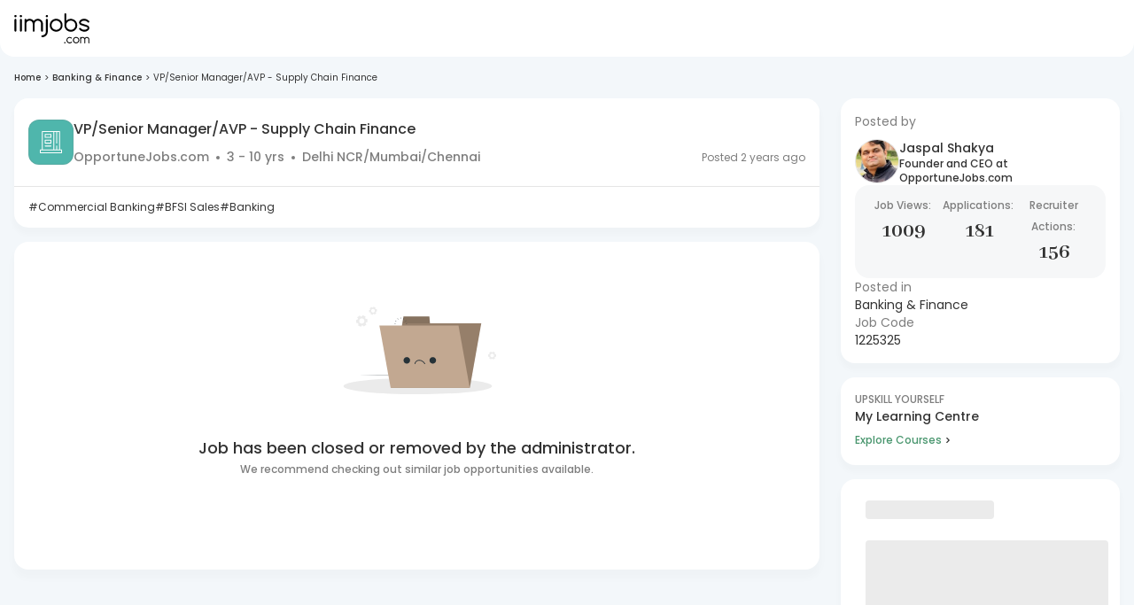

--- FILE ---
content_type: text/html; charset=utf-8
request_url: https://www.iimjobs.com/j/vp-senior-manager-avp-supply-chain-finance-3-10-yrs-1225325?ref=kp?ref=kp
body_size: 30556
content:
<!DOCTYPE html><html lang="en"><head><meta charSet="utf-8"/><meta name="viewport" content="width=device-width, initial-scale=1, maximum-scale=1"/><title>VP/Senior Manager/AVP - Supply Chain Finance  | iimjobs.com</title><meta name="robots" content="noindex,nofollow"/><meta name="description" content="Job Description for VP/Senior Manager/AVP - Supply Chain Finance  in OpportuneJobs.com in  Delhi NCR Mumbai Chennai for (3-10) years of experience. Apply Now!"/><meta property="og:title" content="VP/Senior Manager/AVP - Supply Chain Finance  | iimjobs.com"/><meta property="og:description" content="Job Description for VP/Senior Manager/AVP - Supply Chain Finance  in OpportuneJobs.com in  Delhi NCR Mumbai Chennai for (3-10) years of experience. Apply Now!"/><meta property="og:url" content="https://www.iimjobs.com/j/vp-senior-manager-avp-supply-chain-finance-3-10-yrs-1225325"/><meta property="og:type" content="website"/><meta property="og:image" content="https://static.iimjobs.com/resources/images/iimjobs200x200.png"/><meta property="og:image:alt" content="iimjobs.com"/><meta property="og:image:type" content="image/png"/><meta property="og:image:width" content="200"/><meta property="og:image:height" content="200"/><meta property="og:site_name" content="iimjobs.com"/><link rel="canonical" href="https://www.iimjobs.com/j/vp-senior-manager-avp-supply-chain-finance-3-10-yrs-1225325"/><meta property="author" content="iimjobs"/><meta http-equiv="Content-Type" content="text/html; charset=iso-8859-1"/><meta http-equiv="Content-Style-Type" content="text/css"/><meta property="og:description" content="Job Description for VP/Senior Manager/AVP - Supply Chain Finance  in OpportuneJobs.com in  Delhi NCR Mumbai Chennai for (3-10) years of experience. Apply Now!"/><script type="application/ld+json">{"@context":"https://schema.org","@type":"BreadcrumbList","itemListElement":[{"@type":"ListItem","position":1,"item":{"@id":"https://www.iimjobs.com/","name":"Home"}},{"@type":"ListItem","position":2,"item":{"@id":"https://www.iimjobs.com/c/banking-finance-jobs","name":"Banking &amp; Finance"}},{"@type":"ListItem","position":3,"item":{"name":"VP/Senior Manager/AVP - Supply Chain Finance"}}]}</script><script type="application/ld+json">{"@context":"https://schema.org","@type":"JobPosting","title":"VP/Senior Manager/AVP - Supply Chain Finance ","description":"<p>Organization: It is a cash flow credit company which enables working capital lines to SME to purchase inventory.<br/><br/>We are looking for a Rockstar who leads Supply Chain Finance and report to Head of Sales.<br/><br/>What You Will Do:<br/><br/>1. Identifying new business opportunities and developing your own pipeline for accounts with leading companies across different industries.<br/><br/>2. Engaging with CxOs and other senior executives in finance, procurement, sales and IT depts while developing strong relationships and identifying prospect needs at all decision-making levels.<br/><br/>3. Establishing and maintaining a strong understanding of the company's solution.<br/><br/>4. Turning client feedback into actionable strategies to drive new business and address competitive risks.<br/><br/>5. Influencing client decisions and advocating for clients needs to negotiate win-win solutions.<br/><br/>6. Working closely with various functional teams including Product Development, Account Management, Credit, etc. to ensure seamless implementation and ongoing account growth.<br/><br/>7. Collaborating effectively across teams to create an atmosphere of trust and open communication.<br/><br/>8. Engaging with our channel partners and various subject matter experts to drive sales opportunities<br/><br/>Who You Are:<br/><br/>- Prior experience of front line consulting/ sales roles covering CxOs of leading Indian and global companies.<br/><br/>- Strong sales \"hunter\" skills, with the focus and drive to overcome obstacles and to advance a complex sales process.<br/><br/>- Prior experience of negotiating large strategic sales including all phases of sales development: prospecting, proposal development, negotiation and ongoing relationship management is a key requirement.<br/><br/>- Intellectual agility and an entrepreneurial mindset with demonstrable drive, initiative, energy and a sense of urgency in acquiring and serving clients.<br/><br/>- The experience and temperament to work in a fast-paced technology start-up environment.<br/><br/>- Basic knowledge and understanding of financial concepts and metrics of corporate finance, profitability and working capital management.<br/><br/>- Ability to learn and absorb new products quickly and rapidly adapt to changing business and customer demands.<br/><br/>- Have a great executive presence and presentation skills to articulate value propositions to a wide range of organizational and functional levels.<br/><br/>- Consistently work with a collaborative, team-oriented style.<br/><br/>- Proven relationships with customers that trust your ability to bring them products that add immediate value to their organization.<br/><br/>- Excellent written and verbal communication skills.<br/><br/>What You Possess:<br/><br/>- Strong FI relationship experience<br/><br/>- 3-12 years of experience in Banking/NBFC partnerships<br/><br/>- Tier 1/2 MBA<br/><br/>- Excellent analytical skills<br/><br/>- Excellent presentation and negotiating skills</p>","hiringOrganization":{"name":"OpportuneJobs.com","sameAs":"OpportuneJobs.com","logo":""},"industry":13,"skills":["Commercial Banking","BFSI Sales","Banking"],"experienceRequirements":{"monthsOfExperience":36,"educational":{"credentialCategory":"bachelor degree"}},"employmentType":"FULL_TIME","datePosted":"24-02-2023","validThrough":"24-07-2023","jobLocation":[{"@type":"Place","address":{"@type":"PostalAddress","addressLocality":"Delhi NCR","addressCountry":"IN"}},{"@type":"Place","address":{"@type":"PostalAddress","addressLocality":"Mumbai","addressCountry":"IN"}},{"@type":"Place","address":{"@type":"PostalAddress","addressLocality":"Chennai","addressCountry":"IN"}}],"applicantLocationRequirements":"India"}</script><meta name="next-head-count" content="22"/><meta http-equiv="Content-Security-Policy" content="
    style-src &#x27;self&#x27; &#x27;unsafe-inline&#x27; https://fonts.googleapis.com https://static.iimjobs.com/data/font/fontello.css https://js-static.iimjobs.com/;
    font-src &#x27;self&#x27; data: https://fonts.gstatic.com https://*.iimjobs.com https://js-static.iimjobs.com/ https://recruiter-static-content.s3.ap-south-1.amazonaws.com/ https://rec-assets.iimjobs.com;
    script-src &#x27;self&#x27; &#x27;unsafe-inline&#x27;  blob: https://www.googletagmanager.com https://js-static.iimjobs.com/ https://* https://*.iimjobs.com;
    connect-src &#x27;self&#x27; https://js-static.iimjobs.com/ https://* https://*.iimjobs.com data: blob:;
    img-src &#x27;self&#x27; data: blob: https: www.googletagmanager.com https://js-static.iimjobs.com/ http://*;
    media-src &#x27;self&#x27; blob: https: https://js-static.iimjobs.com/;
    worker-src &#x27;self&#x27; blob: https://*;
    child-src &#x27;self&#x27; blob: https://*;
    frame-src &#x27;self&#x27; https://*;
    object-src &#x27;none&#x27;;
    manifest-src &#x27;self&#x27; https://js-static.iimjobs.com/;
    "/><meta name="referrer" content="strict-origin"/><link rel="manifest" href="https://js-static.iimjobs.com/production/3.1.27/manifest.json"/><script>
    window.__FEATURE_FLAGS__ = {"enableAISearch":true,"cvAnalyser":false,"savedJobsCaching":true};
  </script><meta name="theme-color" content="#F3F7FA"/><meta itemscope="" itemType="https://schema.org/Organization"/><link rel="shortcut icon" href="https://static.iimjobs.com/resources/img/iimjobs/favicon.ico"/><link rel="dns-prefetch preconnect" href="https://billboard.iimjobs.com"/><link rel="dns-prefetch preconnect" href="https://gladiator.iimjobs.com"/><link rel="dns-prefetch preconnect" href="https://js-static.iimjobs.com"/><link rel="preconnect" href="https://fonts.googleapis.com"/><link rel="preconnect" href="https://fonts.gstatic.com" crossorigin=""/><link rel="preload" as="style" data-href="https://fonts.googleapis.com/css2?family=Abhaya+Libre:wght@400;500;600;700&amp;family=Poppins:wght@300;400;500;600&amp;display=swap"/><link rel="stylesheet" data-href="https://fonts.googleapis.com/css2?family=Abhaya+Libre:wght@400;500;600;700&amp;family=Poppins:wght@300;400;500;600&amp;display=swap"/><link rel="stylesheet" href="https://static.iimjobs.com/data/font/fontello.css"/><meta name="emotion-insertion-point" content=""/><style data-emotion="mui-style-global 0"></style><style data-emotion="mui-style-global 1dmwz74">html{-webkit-font-smoothing:antialiased;-moz-osx-font-smoothing:grayscale;box-sizing:border-box;-webkit-text-size-adjust:100%;}*,*::before,*::after{box-sizing:inherit;}strong,b{font-weight:700;}body{margin:0;color:#333333;font-size:16px;font-weight:400;font-family:Poppins,san-serif;line-height:1.5;background-color:#FFFFFF;}@media print{body{background-color:#fff;}}body::backdrop{background-color:#FFFFFF;}</style><style data-emotion="mui-style-global animation-c7515d">@-webkit-keyframes animation-c7515d{0%{opacity:1;}50%{opacity:0.4;}100%{opacity:1;}}@keyframes animation-c7515d{0%{opacity:1;}50%{opacity:0.4;}100%{opacity:1;}}</style><style data-emotion="mui-style-global animation-61bdi0">@-webkit-keyframes animation-61bdi0{0%{-webkit-transform:rotate(0deg);-moz-transform:rotate(0deg);-ms-transform:rotate(0deg);transform:rotate(0deg);}100%{-webkit-transform:rotate(360deg);-moz-transform:rotate(360deg);-ms-transform:rotate(360deg);transform:rotate(360deg);}}@keyframes animation-61bdi0{0%{-webkit-transform:rotate(0deg);-moz-transform:rotate(0deg);-ms-transform:rotate(0deg);transform:rotate(0deg);}100%{-webkit-transform:rotate(360deg);-moz-transform:rotate(360deg);-ms-transform:rotate(360deg);transform:rotate(360deg);}}</style><style data-emotion="mui-style-global animation-1p2h4ri">@-webkit-keyframes animation-1p2h4ri{0%{stroke-dasharray:1px,200px;stroke-dashoffset:0;}50%{stroke-dasharray:100px,200px;stroke-dashoffset:-15px;}100%{stroke-dasharray:100px,200px;stroke-dashoffset:-125px;}}@keyframes animation-1p2h4ri{0%{stroke-dasharray:1px,200px;stroke-dashoffset:0;}50%{stroke-dasharray:100px,200px;stroke-dashoffset:-15px;}100%{stroke-dasharray:100px,200px;stroke-dashoffset:-125px;}}</style><style data-emotion="mui-style 8rnkcc 19ui29k 13gw0qu 1jc3vad 1ml4vqq r4jamz 1ifrf0k m0qvam 1hyfx7x aoroon uw6ah7 1anid1y k008qs 1161qt5 y110ar 8ss1eh 1ebnygn 1ov46kg 1j8t2ye nhb8h9 v0fs23 gdncdr 3mf706 1868g5w 1qwn5vo 1ro6rjo 10mtevt ci5p4t fyt7tf on84a7 kazfs7 1jg2kxl pl8csl gkydyi 1hy9t21 bu6boo 1h6p1pu q0f2sd jujnz1 1ffueog 1hppxbq gj5h4w x8zth0 1hx1gjg 1m9v4a8 3bh6ko 1eelyh4 13tqxrv 1j2zgju 6hgc7l 1vsy36x ujdliu mg9912 gg4vpm 1edyc1w 1em70si 3nkwi2 1dmen4u rhk8h3 1e9akyj 1gpe0ty ptqmls nfgzhg qmmcx4 4cq9et 1jx7k5n 1b2obev 1ebprri z4oopf 1417ymx 1ojt9kn 1fnuges qieb7j 1ne1o1 73k46x jm2i37 1qm1lh l7bla5 180sa9l l7awq2 n0xds5 f2lajd h1djnr 52cju6 1hybkw2 15mytmr 1xweciv 13p9k5o 7wh13m 1jxr6a3 13o7eu2 14891ef 1ywmslf 1hha3vm 1kyqjk0 j7qwjs so6urr jx52wp 16v0b65">.mui-style-8rnkcc{box-sizing:border-box;display:-webkit-box;display:-webkit-flex;display:-ms-flexbox;display:flex;-webkit-box-flex-wrap:wrap;-webkit-flex-wrap:wrap;-ms-flex-wrap:wrap;flex-wrap:wrap;width:100%;-webkit-flex-direction:row;-ms-flex-direction:row;flex-direction:row;-webkit-box-pack:justify;-webkit-justify-content:space-between;justify-content:space-between;}.mui-style-19ui29k{background-color:#fff;color:#333333;-webkit-transition:box-shadow 300ms cubic-bezier(0.4, 0, 0.2, 1) 0ms;transition:box-shadow 300ms cubic-bezier(0.4, 0, 0.2, 1) 0ms;box-shadow:0px 12px 12px 2px rgba(41, 41, 41, 0.02);display:-webkit-box;display:-webkit-flex;display:-ms-flexbox;display:flex;-webkit-flex-direction:column;-ms-flex-direction:column;flex-direction:column;width:100%;box-sizing:border-box;-webkit-flex-shrink:0;-ms-flex-negative:0;flex-shrink:0;position:fixed;z-index:1100;top:0;left:auto;right:0;color:inherit;border-bottom-left-radius:16px;border-bottom-right-radius:16px;z-index:990;box-shadow:none;top:0px;}@media print{.mui-style-19ui29k{position:absolute;}}.mui-style-13gw0qu{width:100%;margin-left:auto;box-sizing:border-box;margin-right:auto;display:block;padding-left:16px;padding-right:16px;max-width:1440px;}@media (min-width:600px){.mui-style-13gw0qu{padding-left:24px;padding-right:24px;}}@media (min-width:0px){.mui-style-13gw0qu{padding-left:16px;padding-right:16px;}}@media (min-width:900px){.mui-style-13gw0qu{padding-left:16px;padding-right:16px;}}@media (min-width:1536px){.mui-style-13gw0qu{padding-left:0px;padding-right:0px;}}.mui-style-1jc3vad{position:relative;display:-webkit-box;display:-webkit-flex;display:-ms-flexbox;display:flex;-webkit-align-items:center;-webkit-box-align:center;-ms-flex-align:center;align-items:center;min-height:56px;}@media (min-width:350px){@media (orientation: landscape){.mui-style-1jc3vad{min-height:48px;}}}@media (min-width:600px){.mui-style-1jc3vad{min-height:64px;}}.mui-style-1ml4vqq{margin-right:16px;}@media (min-width:0px){.mui-style-1ml4vqq{display:block;}}@media (min-width:1200px){.mui-style-1ml4vqq{display:none;}}.mui-style-r4jamz{display:-webkit-box;display:-webkit-flex;display:-ms-flexbox;display:flex;height:34px;}.mui-style-1ifrf0k{margin:0;font:inherit;color:#49966E;-webkit-text-decoration:underline;text-decoration:underline;text-decoration-color:rgba(73, 150, 110, 0.4);}.mui-style-1ifrf0k:hover{text-decoration-color:inherit;}.mui-style-m0qvam{position:relative;margin-left:50px;}@media (min-width:0px){.mui-style-m0qvam{display:none;}}@media (min-width:1200px){.mui-style-m0qvam{display:-webkit-box;display:-webkit-flex;display:-ms-flexbox;display:flex;}}.mui-style-1hyfx7x{display:none;}.mui-style-aoroon{margin:0;font-size:16px;font-weight:400;font-family:Poppins,san-serif;line-height:1.5;}.mui-style-uw6ah7{overflow:hidden;min-height:48px;-webkit-overflow-scrolling:touch;display:-webkit-box;display:-webkit-flex;display:-ms-flexbox;display:flex;}@media (max-width:599.95px){.mui-style-uw6ah7 .MuiTabs-scrollButtons{display:none;}}.mui-style-uw6ah7 div.MuiTabs-scroller .MuiTabs-flexContainer{gap:16px;}@media (width:1280px){.mui-style-uw6ah7 div.MuiTabs-scroller .MuiTabs-flexContainer{gap:12px;}}.mui-style-1anid1y{position:relative;display:inline-block;-webkit-flex:1 1 auto;-ms-flex:1 1 auto;flex:1 1 auto;white-space:nowrap;overflow-x:hidden;width:100%;}.mui-style-k008qs{display:-webkit-box;display:-webkit-flex;display:-ms-flexbox;display:flex;}.mui-style-1161qt5{padding-top:0px;}.mui-style-y110ar{display:-webkit-box;display:-webkit-flex;display:-ms-flexbox;display:flex;-webkit-box-pack:center;-ms-flex-pack:center;-webkit-justify-content:center;justify-content:center;background:#F3F7FA;min-height:58vh;padding-left:16px;padding-right:16px;}@media (min-width:0px){.mui-style-y110ar{padding-top:80px;padding-bottom:80px;}}@media (min-width:900px){.mui-style-y110ar{padding-top:80px;padding-bottom:80px;}}.mui-style-8ss1eh{max-width:1440px;width:100%;}.mui-style-1ebnygn{padding-bottom:16px;}.mui-style-1ov46kg{display:-webkit-box;display:-webkit-flex;display:-ms-flexbox;display:flex;-webkit-flex-direction:column;-ms-flex-direction:column;flex-direction:column;}.mui-style-1ov46kg>:not(style):not(style){margin:0;}.mui-style-1ov46kg>:not(style)~:not(style){margin-top:16px;}.mui-style-1j8t2ye{margin:0;font-size:16px;font-weight:400;font-family:Poppins,san-serif;line-height:1.5;color:#7E7E7E;margin-top:16px;margin-bottom:16px;}.mui-style-1j8t2ye .MuiBreadcrumbs-separator{margin-left:4px;margin-right:4px;}.mui-style-nhb8h9{display:-webkit-box;display:-webkit-flex;display:-ms-flexbox;display:flex;-webkit-box-flex-wrap:wrap;-webkit-flex-wrap:wrap;-ms-flex-wrap:wrap;flex-wrap:wrap;-webkit-align-items:center;-webkit-box-align:center;-ms-flex-align:center;align-items:center;padding:0;margin:0;list-style:none;}.mui-style-v0fs23{margin:0;font-size:16px;font-weight:400;font-family:Poppins,san-serif;line-height:1.5;font-size:10px;color:#333333;font-weight:500;}.mui-style-gdncdr{margin:0;font:inherit;color:#49966E;-webkit-text-decoration:underline;text-decoration:underline;text-decoration-color:rgba(73, 150, 110, 0.4);-webkit-text-decoration:none;text-decoration:none;color:#333333;}.mui-style-gdncdr:hover{text-decoration-color:inherit;}.mui-style-gdncdr:hover{-webkit-text-decoration:none;text-decoration:none;}.mui-style-3mf706{display:-webkit-box;display:-webkit-flex;display:-ms-flexbox;display:flex;-webkit-user-select:none;-moz-user-select:none;-ms-user-select:none;user-select:none;margin-left:8px;margin-right:8px;}.mui-style-1868g5w{margin:0;font-size:16px;font-weight:400;font-family:Poppins,san-serif;line-height:1.5;font-size:10px;color:#333333;margin-left:0px;margin-right:0px;}.mui-style-1qwn5vo{margin:0;font-size:16px;font-weight:400;font-family:Poppins,san-serif;line-height:1.5;font-size:10px;color:#333333;text-transform:capitalize;overflow-x:hidden;overflow-y:hidden;text-overflow:ellipsis;white-space:nowrap;}.mui-style-1ro6rjo{box-sizing:border-box;display:-webkit-box;display:-webkit-flex;display:-ms-flexbox;display:flex;-webkit-box-flex-wrap:wrap;-webkit-flex-wrap:wrap;-ms-flex-wrap:wrap;flex-wrap:wrap;width:100%;-webkit-flex-direction:row;-ms-flex-direction:row;flex-direction:row;margin-top:-24px;width:calc(100% + 24px);margin-left:-24px;}.mui-style-1ro6rjo>.MuiGrid-item{padding-top:24px;}.mui-style-1ro6rjo>.MuiGrid-item{padding-left:24px;}.mui-style-10mtevt{box-sizing:border-box;margin:0;-webkit-flex-direction:row;-ms-flex-direction:row;flex-direction:row;-webkit-flex-basis:100%;-ms-flex-preferred-size:100%;flex-basis:100%;-webkit-box-flex:0;-webkit-flex-grow:0;-ms-flex-positive:0;flex-grow:0;max-width:100%;z-index:0;}@media (min-width:350px){.mui-style-10mtevt{-webkit-flex-basis:100%;-ms-flex-preferred-size:100%;flex-basis:100%;-webkit-box-flex:0;-webkit-flex-grow:0;-ms-flex-positive:0;flex-grow:0;max-width:100%;}}@media (min-width:600px){.mui-style-10mtevt{-webkit-flex-basis:100%;-ms-flex-preferred-size:100%;flex-basis:100%;-webkit-box-flex:0;-webkit-flex-grow:0;-ms-flex-positive:0;flex-grow:0;max-width:100%;}}@media (min-width:900px){.mui-style-10mtevt{-webkit-flex-basis:70.833333%;-ms-flex-preferred-size:70.833333%;flex-basis:70.833333%;-webkit-box-flex:0;-webkit-flex-grow:0;-ms-flex-positive:0;flex-grow:0;max-width:70.833333%;}}@media (min-width:1200px){.mui-style-10mtevt{-webkit-flex-basis:73.333333%;-ms-flex-preferred-size:73.333333%;flex-basis:73.333333%;-webkit-box-flex:0;-webkit-flex-grow:0;-ms-flex-positive:0;flex-grow:0;max-width:73.333333%;}}@media (min-width:1440px){.mui-style-10mtevt{-webkit-flex-basis:73.333333%;-ms-flex-preferred-size:73.333333%;flex-basis:73.333333%;-webkit-box-flex:0;-webkit-flex-grow:0;-ms-flex-positive:0;flex-grow:0;max-width:73.333333%;}}@media (min-width:1536px){.mui-style-10mtevt{-webkit-flex-basis:73.333333%;-ms-flex-preferred-size:73.333333%;flex-basis:73.333333%;-webkit-box-flex:0;-webkit-flex-grow:0;-ms-flex-positive:0;flex-grow:0;max-width:73.333333%;}}.mui-style-ci5p4t{background-color:#fff;color:#333333;-webkit-transition:box-shadow 300ms cubic-bezier(0.4, 0, 0.2, 1) 0ms;transition:box-shadow 300ms cubic-bezier(0.4, 0, 0.2, 1) 0ms;border-radius:4px;box-shadow:0px 6px 6px 2px rgba(41, 41, 41, 0.02);overflow:hidden;border-radius:16px;margin-bottom:16px;}@media (min-width:0px){.mui-style-ci5p4t{padding-top:16px;padding-bottom:16px;padding-left:16px;padding-right:16px;display:-webkit-box;display:-webkit-flex;display:-ms-flexbox;display:flex;box-shadow:auto;border:none;margin-top:0px;}}@media (min-width:900px){.mui-style-ci5p4t{padding-top:16px;padding-bottom:16px;padding-left:16px;padding-right:16px;display:none;box-shadow:auto;border:none;margin-top:0px;}}.mui-style-fyt7tf{display:-webkit-box;display:-webkit-flex;display:-ms-flexbox;display:flex;-webkit-flex-direction:column;-ms-flex-direction:column;flex-direction:column;row-gap:17.6px;width:100%;}@media (width:480px){.mui-style-fyt7tf{margin:auto;}}.mui-style-on84a7{margin:0;font-size:14px;font-weight:400;font-family:Poppins,san-serif;line-height:1.43;color:#7E7E7E;font-size:14px;}.mui-style-kazfs7{display:-webkit-box;display:-webkit-flex;display:-ms-flexbox;display:flex;-webkit-column-gap:8px;column-gap:8px;margin-top:10.4px;-webkit-align-items:start;-webkit-box-align:start;-ms-flex-align:start;align-items:start;}.mui-style-1jg2kxl{min-width:50px;width:50px;height:50px;}.mui-style-pl8csl{position:relative;display:-webkit-inline-box;display:-webkit-inline-flex;display:-ms-inline-flexbox;display:inline-flex;vertical-align:middle;-webkit-flex-shrink:0;-ms-flex-negative:0;flex-shrink:0;position:relative;height:-webkit-fit-content;height:-moz-fit-content;height:fit-content;cursor:unset;}@-webkit-keyframes ripple{0%{-webkit-transform:scale(.8);-moz-transform:scale(.8);-ms-transform:scale(.8);transform:scale(.8);opacity:1;}100%{-webkit-transform:scale(2.4);-moz-transform:scale(2.4);-ms-transform:scale(2.4);transform:scale(2.4);opacity:0;}}@keyframes ripple{0%{-webkit-transform:scale(.8);-moz-transform:scale(.8);-ms-transform:scale(.8);transform:scale(.8);opacity:1;}100%{-webkit-transform:scale(2.4);-moz-transform:scale(2.4);-ms-transform:scale(2.4);transform:scale(2.4);opacity:0;}}.mui-style-gkydyi{position:relative;display:-webkit-box;display:-webkit-flex;display:-ms-flexbox;display:flex;-webkit-align-items:center;-webkit-box-align:center;-ms-flex-align:center;align-items:center;-webkit-box-pack:center;-ms-flex-pack:center;-webkit-justify-content:center;justify-content:center;-webkit-flex-shrink:0;-ms-flex-negative:0;flex-shrink:0;width:40px;height:40px;font-family:Poppins,san-serif;font-size:1.25rem;line-height:1;border-radius:50%;overflow:hidden;-webkit-user-select:none;-moz-user-select:none;-ms-user-select:none;user-select:none;color:#91A4AE;background-color:#fff;border:0.6px solid #7E7E7E33;width:50px;height:50px;}.mui-style-1hy9t21{width:100%;height:100%;text-align:center;object-fit:cover;color:transparent;text-indent:10000px;}.mui-style-bu6boo{display:-webkit-box;display:-webkit-flex;display:-ms-flexbox;display:flex;-webkit-flex-direction:row;-ms-flex-direction:row;flex-direction:row;-webkit-box-flex-wrap:wrap;-webkit-flex-wrap:wrap;-ms-flex-wrap:wrap;flex-wrap:wrap;-webkit-box-pack:center;-ms-flex-pack:center;-webkit-justify-content:center;justify-content:center;-webkit-align-content:center;-ms-flex-line-pack:center;align-content:center;-webkit-align-items:center;-webkit-box-align:center;-ms-flex-align:center;align-items:center;position:absolute;box-sizing:border-box;font-family:Poppins,san-serif;font-weight:500;font-size:0.75rem;min-width:20px;line-height:1;padding:0 6px;height:20px;border-radius:10px;z-index:1;-webkit-transition:-webkit-transform 225ms cubic-bezier(0.4, 0, 0.2, 1) 0ms;transition:transform 225ms cubic-bezier(0.4, 0, 0.2, 1) 0ms;border-radius:4px;height:8px;min-width:8px;padding:0;bottom:14%;right:14%;-webkit-transform:scale(1) translate(50%, 50%);-moz-transform:scale(1) translate(50%, 50%);-ms-transform:scale(1) translate(50%, 50%);transform:scale(1) translate(50%, 50%);transform-origin:100% 100%;}.mui-style-bu6boo.MuiBadge-invisible{-webkit-transform:scale(0) translate(50%, 50%);-moz-transform:scale(0) translate(50%, 50%);-ms-transform:scale(0) translate(50%, 50%);transform:scale(0) translate(50%, 50%);}.mui-style-1h6p1pu{margin:0;font:inherit;color:#49966E;-webkit-text-decoration:underline;text-decoration:underline;text-decoration-color:rgba(73, 150, 110, 0.4);-webkit-text-decoration:none;text-decoration:none;}.mui-style-1h6p1pu:hover{text-decoration-color:inherit;}.mui-style-q0f2sd{margin:0;font-size:14px;font-weight:500;font-family:Poppins,san-serif;line-height:1.57;color:#333333;font-size:14px;}@media (min-width:0px){.mui-style-q0f2sd{line-height:16px;}}@media (min-width:900px){.mui-style-q0f2sd{line-height:20px;}}.mui-style-jujnz1{margin:0;font-size:12px;font-weight:500;line-height:16px;color:#333333;font-weight:500;}@media (min-width:0px){.mui-style-jujnz1{font-size:12px;}}.mui-style-1ffueog{margin:0;font:inherit;color:#49966E;-webkit-text-decoration:underline;text-decoration:underline;text-decoration-color:rgba(73, 150, 110, 0.4);-webkit-text-decoration:none;text-decoration:none;color:#333333;}.mui-style-1ffueog:hover{text-decoration-color:inherit;}.mui-style-1hppxbq{display:block;border-radius:16px;background:#F6F7F8;}.mui-style-gj5h4w{display:-webkit-box;display:-webkit-flex;display:-ms-flexbox;display:flex;-webkit-column-gap:24px;column-gap:24px;}@media (min-width:0px){.mui-style-gj5h4w{padding-top:8px;padding-bottom:8px;padding-left:8px;padding-right:8px;}}@media (min-width:350px){.mui-style-gj5h4w{padding-top:10px;padding-bottom:10px;padding-left:12px;padding-right:12px;}}.mui-style-x8zth0{text-align:center;max-width:85px;word-break:break-word;}@media (max-width:-0.05px){.mui-style-x8zth0{width:71px;}}@media (max-width:349.95px){.mui-style-x8zth0{width:75px;}}@media (max-width:NaNpx){.mui-style-x8zth0{lg:fit-content;}}@media (max-width:599.95px){.mui-style-x8zth0{max-width:unset;text-align:left;line-height:1rem;}}.mui-style-1hx1gjg{margin:0;font-size:16px;font-weight:400;font-family:Poppins,san-serif;line-height:1.5;color:#7E7E7E;font-weight:500;word-break:keep-all;}@media (min-width:0px){.mui-style-1hx1gjg{font-size:8px;}}@media (min-width:350px){.mui-style-1hx1gjg{font-size:12px;}}@media (min-width:1440px){.mui-style-1hx1gjg{font-size:12px;}}@media (min-width:0px){.mui-style-1m9v4a8{display:block;}}@media (min-width:350px){.mui-style-1m9v4a8{display:none;}}.mui-style-3bh6ko{margin:0;font-size:16px;font-weight:400;font-family:Poppins,san-serif;line-height:1.5;font-family:Abhaya Libre;font-weight:700;}@media (min-width:0px){.mui-style-3bh6ko{font-size:10px;line-height:unset;}}@media (min-width:350px){.mui-style-3bh6ko{font-size:16px;}}@media (min-width:900px){.mui-style-3bh6ko{font-size:20px;line-height:37px;}}@media (min-width:1200px){.mui-style-3bh6ko{font-size:24px;}}@media (min-width:1440px){.mui-style-3bh6ko{font-size:32px;}}.mui-style-1eelyh4{margin:0;font-size:16px;font-weight:400;font-family:Poppins,san-serif;line-height:1.5;color:#7E7E7E;text-align:left;font-weight:500;word-break:keep-all;}@media (min-width:0px){.mui-style-1eelyh4{font-size:8px;}}@media (min-width:350px){.mui-style-1eelyh4{font-size:12px;}}@media (min-width:1440px){.mui-style-1eelyh4{font-size:12px;}}@media (min-width:0px){.mui-style-13tqxrv{display:none;}}@media (min-width:900px){.mui-style-13tqxrv{display:block;}}.mui-style-1j2zgju{margin:0;font-size:14px;font-weight:400;font-family:Poppins,san-serif;line-height:1.43;color:#333333;font-size:14px;}.mui-style-6hgc7l{background-color:#fff;color:#333333;-webkit-transition:box-shadow 300ms cubic-bezier(0.4, 0, 0.2, 1) 0ms;transition:box-shadow 300ms cubic-bezier(0.4, 0, 0.2, 1) 0ms;border-radius:4px;box-shadow:0px 6px 6px 2px rgba(41, 41, 41, 0.02);overflow:hidden;border-radius:16px;position:relative;-webkit-transition:all ease 0.2s;transition:all ease 0.2s;overflow:visible;border-radius:16px;margin-bottom:0px;}@media (min-width:0px){.mui-style-6hgc7l{margin-top:0px;border-bottom-left-radius:16px;border-bottom-right-radius:16px;}}@media (min-width:900px){.mui-style-6hgc7l{margin-top:0px;border-bottom-left-radius:16px;border-bottom-right-radius:16px;}}.mui-style-1vsy36x{background-color:#fff;color:#333333;-webkit-transition:box-shadow 300ms cubic-bezier(0.4, 0, 0.2, 1) 0ms;transition:box-shadow 300ms cubic-bezier(0.4, 0, 0.2, 1) 0ms;border-radius:4px;box-shadow:none;position:relative;display:-webkit-box;display:-webkit-flex;display:-ms-flexbox;display:flex;gap:12px;border-radius:0;border-radius:16px;margin-bottom:0px;}.mui-style-1vsy36x .joblist__logo{border-radius:12px;border:0.6px solid #7E7E7E33;}.mui-style-1vsy36x .joblist__right_element{position:absolute;width:-webkit-fit-content;width:-moz-fit-content;width:fit-content;right:20px;display:-webkit-box;display:-webkit-flex;display:-ms-flexbox;display:flex;-webkit-flex-direction:column;-ms-flex-direction:column;flex-direction:column;-webkit-align-items:flex-end;-webkit-box-align:flex-end;-ms-flex-align:flex-end;align-items:flex-end;text-align:right;top:0;bottom:0;}.mui-style-1vsy36x .joblist__subtitle p{word-break:break-all;color:#7E7E7E;}.mui-style-1vsy36x .save-icon{display:none;}.mui-style-1vsy36x:hover .save-icon{display:-webkit-box;display:-webkit-unset;display:-ms-unsetbox;display:unset;}@media (min-width:0px){.mui-style-1vsy36x{margin-top:0px;border-bottom-left-radius:16px;border-bottom-right-radius:16px;padding-top:16px;padding-bottom:16px;padding-left:12px;padding-right:12px;}}@media (min-width:900px){.mui-style-1vsy36x{margin-top:0px;border-bottom-left-radius:16px;border-bottom-right-radius:16px;padding-top:24px;padding-bottom:24px;padding-left:16px;padding-right:16px;}}.mui-style-ujdliu{background:#4fb6ac;padding:12px;margin-top:0;height:-webkit-min-content;height:-moz-min-content;height:min-content;line-height:0;}.mui-style-mg9912{display:-webkit-box;display:-webkit-flex;display:-ms-flexbox;display:flex;-webkit-flex-direction:column;-ms-flex-direction:column;flex-direction:column;-webkit-box-pack:justify;-webkit-justify-content:space-between;justify-content:space-between;width:100%;row-gap:5px;}.mui-style-gg4vpm{display:-webkit-box;display:-webkit-flex;display:-ms-flexbox;display:flex;-webkit-box-pack:justify;-webkit-justify-content:space-between;justify-content:space-between;}.mui-style-1edyc1w{display:-webkit-box;display:-webkit-flex;display:-ms-flexbox;display:flex;-webkit-align-items:center;-webkit-box-align:center;-ms-flex-align:center;align-items:center;-webkit-box-pack:start;-ms-flex-pack:start;-webkit-justify-content:flex-start;justify-content:flex-start;gap:2px;-webkit-box-flex-wrap:wrap;-webkit-flex-wrap:wrap;-ms-flex-wrap:wrap;flex-wrap:wrap;}.mui-style-1em70si{margin:0;font-size:14px;font-weight:500;font-family:Poppins,san-serif;line-height:1.57;font-weight:500;line-height:1.4;display:-webkit-box;display:-webkit-flex;display:-ms-flexbox;display:flex;-webkit-align-items:center;-webkit-box-align:center;-ms-flex-align:center;align-items:center;}@media (min-width:0px){.mui-style-1em70si{font-size:14px;}}@media (min-width:900px){.mui-style-1em70si{font-size:16px;}}.mui-style-3nkwi2{display:-webkit-box;display:-webkit-flex;display:-ms-flexbox;display:flex;-webkit-column-gap:8px;column-gap:8px;row-gap:4px;-webkit-align-items:center;-webkit-box-align:center;-ms-flex-align:center;align-items:center;-webkit-box-pack:justify;-webkit-justify-content:space-between;justify-content:space-between;color:#7E7E7E;-webkit-box-flex-wrap:nowrap;-webkit-flex-wrap:nowrap;-ms-flex-wrap:nowrap;flex-wrap:nowrap;margin-bottom:-2px;}.mui-style-1dmen4u{display:-webkit-box;display:-webkit-flex;display:-ms-flexbox;display:flex;-webkit-box-flex-wrap:wrap;-webkit-flex-wrap:wrap;-ms-flex-wrap:wrap;flex-wrap:wrap;gap:8px;}@media (min-width:0px){.mui-style-1dmen4u{-webkit-flex-direction:column;-ms-flex-direction:column;flex-direction:column;}}@media (min-width:900px){.mui-style-1dmen4u{-webkit-flex-direction:row;-ms-flex-direction:row;flex-direction:row;}}.mui-style-rhk8h3{-webkit-box-flex-wrap:wrap;-webkit-flex-wrap:wrap;-ms-flex-wrap:wrap;flex-wrap:wrap;display:-webkit-box;display:-webkit-flex;display:-ms-flexbox;display:flex;-webkit-align-items:center;-webkit-box-align:center;-ms-flex-align:center;align-items:center;padding-bottom:0px;}.mui-style-1e9akyj{margin:0;font-size:12px;font-weight:500;display:-webkit-box;display:-webkit-flex;display:-ms-flexbox;display:flex;-webkit-align-items:center;-webkit-box-align:center;-ms-flex-align:center;align-items:center;display:-webkit-box;display:-webkit-flex;display:-ms-flexbox;display:flex;-webkit-box-flex-wrap:wrap;-webkit-flex-wrap:wrap;-ms-flex-wrap:wrap;flex-wrap:wrap;word-break:break-all;}@media (min-width:0px){.mui-style-1e9akyj{font-size:12px;}}@media (min-width:900px){.mui-style-1e9akyj{font-size:14px;}}.mui-style-1gpe0ty{margin:0;font-size:12px;font-weight:400;color:#7E7E7E;margin:0px;min-width:150px;-webkit-align-items:center;-webkit-box-align:center;-ms-flex-align:center;align-items:center;-webkit-box-pack:end;-ms-flex-pack:end;-webkit-justify-content:flex-end;justify-content:flex-end;display:-webkit-box;display:-webkit-flex;display:-ms-flexbox;display:flex;-webkit-align-items:center;-webkit-box-align:center;-ms-flex-align:center;align-items:center;}@media (max-width:600px) and (min-width:330px){.mui-style-1gpe0ty{font-size:12px;}}@media (min-width:0px){.mui-style-1gpe0ty{display:none;}}@media (min-width:900px){.mui-style-1gpe0ty{display:-webkit-box;display:-webkit-flex;display:-ms-flexbox;display:flex;}}.mui-style-ptqmls{-webkit-box-pack:justify;-webkit-justify-content:space-between;justify-content:space-between;-webkit-box-flex-wrap:wrap;-webkit-flex-wrap:wrap;-ms-flex-wrap:wrap;flex-wrap:wrap;-webkit-align-items:center;-webkit-box-align:center;-ms-flex-align:center;align-items:center;-webkit-column-gap:4px;column-gap:4px;row-gap:4px;width:100%;}@media (min-width:0px){.mui-style-ptqmls{display:-webkit-box;display:-webkit-flex;display:-ms-flexbox;display:flex;}}@media (min-width:900px){.mui-style-ptqmls{display:none;}}.mui-style-nfgzhg{width:100%;margin-top:0px;}@media (min-width:0px){.mui-style-nfgzhg{display:-webkit-box;display:-webkit-flex;display:-ms-flexbox;display:flex;}}@media (min-width:900px){.mui-style-nfgzhg{display:none;}}.mui-style-qmmcx4{margin:0;font-size:12px;font-weight:400;color:#7E7E7E;margin:0px;display:-webkit-box;display:-webkit-flex;display:-ms-flexbox;display:flex;-webkit-align-items:center;-webkit-box-align:center;-ms-flex-align:center;align-items:center;}@media (max-width:600px) and (min-width:330px){.mui-style-qmmcx4{font-size:12px;}}.mui-style-4cq9et{padding:16px;display:-webkit-box;display:-webkit-flex;display:-ms-flexbox;display:flex;-webkit-box-flex-wrap:wrap;-webkit-flex-wrap:wrap;-ms-flex-wrap:wrap;flex-wrap:wrap;-webkit-column-gap:8px;column-gap:8px;row-gap:5.6px;}@media (min-width:0px){.mui-style-4cq9et{padding-top:16px;border-top:1px solid #7E7E7E33;}}@media (min-width:900px){.mui-style-4cq9et{padding-top:16px;border-top:1px solid #7E7E7E33;}}.mui-style-1jx7k5n{margin:0;font:inherit;color:#49966E;-webkit-text-decoration:underline;text-decoration:underline;text-decoration-color:rgba(73, 150, 110, 0.4);-webkit-text-decoration:none;text-decoration:none;color:#333333;-webkit-transition:all ease 0.3s;transition:all ease 0.3s;}.mui-style-1jx7k5n:hover{text-decoration-color:inherit;}.mui-style-1jx7k5n:hover{color:#49966E;}.mui-style-1b2obev{margin:0;font-size:10px;font-weight:400;line-height:14px;font-family:Poppins,san-serif;font-size:12px;display:-webkit-box;display:-webkit-flex;display:-ms-flexbox;display:flex;-webkit-align-items:center;-webkit-box-align:center;-ms-flex-align:center;align-items:center;}.mui-style-1ebprri{margin-top:16px;margin-bottom:16px;}.mui-style-z4oopf{background-color:#fff;color:#333333;-webkit-transition:box-shadow 300ms cubic-bezier(0.4, 0, 0.2, 1) 0ms;transition:box-shadow 300ms cubic-bezier(0.4, 0, 0.2, 1) 0ms;border-radius:4px;box-shadow:0px 6px 6px 2px rgba(41, 41, 41, 0.02);overflow:hidden;box-shadow:0px 8px 8px 2px rgba(41, 41, 41, 0.02);border-radius:16px;height:auto;}.mui-style-1417ymx{box-sizing:border-box;display:-webkit-box;display:-webkit-flex;display:-ms-flexbox;display:flex;-webkit-box-flex-wrap:wrap;-webkit-flex-wrap:wrap;-ms-flex-wrap:wrap;flex-wrap:wrap;width:100%;-webkit-flex-direction:row;-ms-flex-direction:row;flex-direction:row;color:#7E7E7E;padding-left:16px;padding-right:16px;margin-top:24px;display:-webkit-box;display:-webkit-flex;display:-ms-flexbox;display:flex;-webkit-box-pack:justify;-webkit-justify-content:space-between;justify-content:space-between;-webkit-align-items:center;-webkit-box-align:center;-ms-flex-align:center;align-items:center;margin-bottom:24px;}@media (min-width:0px){.mui-style-1417ymx{gap:80px;}}@media (min-width:900px){.mui-style-1417ymx{gap:48px;}}@media (min-width:1200px){.mui-style-1417ymx{gap:184px;}}@media (width:1280px){.mui-style-1417ymx{gap:24px;}}@media (width:1336px){.mui-style-1417ymx{gap:64px;}}@media (width:1440px){.mui-style-1417ymx{gap:96px;}}.mui-style-1ojt9kn{box-sizing:border-box;margin:0;-webkit-flex-direction:row;-ms-flex-direction:row;flex-direction:row;-webkit-flex-basis:100%;-ms-flex-preferred-size:100%;flex-basis:100%;-webkit-box-flex:0;-webkit-flex-grow:0;-ms-flex-positive:0;flex-grow:0;max-width:100%;display:-webkit-box;display:-webkit-flex;display:-ms-flexbox;display:flex;-webkit-box-flex-wrap:wrap;-webkit-flex-wrap:wrap;-ms-flex-wrap:wrap;flex-wrap:wrap;-webkit-box-pack:center;-ms-flex-pack:center;-webkit-justify-content:center;justify-content:center;-webkit-align-items:center;-webkit-box-align:center;-ms-flex-align:center;align-items:center;text-align:center;margin-bottom:80px;-webkit-flex-direction:column;-ms-flex-direction:column;flex-direction:column;}@media (min-width:350px){.mui-style-1ojt9kn{-webkit-flex-basis:100%;-ms-flex-preferred-size:100%;flex-basis:100%;-webkit-box-flex:0;-webkit-flex-grow:0;-ms-flex-positive:0;flex-grow:0;max-width:100%;}}@media (min-width:600px){.mui-style-1ojt9kn{-webkit-flex-basis:100%;-ms-flex-preferred-size:100%;flex-basis:100%;-webkit-box-flex:0;-webkit-flex-grow:0;-ms-flex-positive:0;flex-grow:0;max-width:100%;}}@media (min-width:900px){.mui-style-1ojt9kn{-webkit-flex-basis:100%;-ms-flex-preferred-size:100%;flex-basis:100%;-webkit-box-flex:0;-webkit-flex-grow:0;-ms-flex-positive:0;flex-grow:0;max-width:100%;}}@media (min-width:1200px){.mui-style-1ojt9kn{-webkit-flex-basis:100%;-ms-flex-preferred-size:100%;flex-basis:100%;-webkit-box-flex:0;-webkit-flex-grow:0;-ms-flex-positive:0;flex-grow:0;max-width:100%;}}@media (min-width:1440px){.mui-style-1ojt9kn{-webkit-flex-basis:100%;-ms-flex-preferred-size:100%;flex-basis:100%;-webkit-box-flex:0;-webkit-flex-grow:0;-ms-flex-positive:0;flex-grow:0;max-width:100%;}}@media (min-width:1536px){.mui-style-1ojt9kn{-webkit-flex-basis:100%;-ms-flex-preferred-size:100%;flex-basis:100%;-webkit-box-flex:0;-webkit-flex-grow:0;-ms-flex-positive:0;flex-grow:0;max-width:100%;}}.mui-style-1fnuges{margin:0;font-size:16px;font-weight:400;font-family:Poppins,san-serif;line-height:1.5;color:#333333;font-weight:500;margin-top:16px;}@media (min-width:0px){.mui-style-1fnuges{font-size:14px;}}@media (min-width:900px){.mui-style-1fnuges{font-size:18px;}}.mui-style-qieb7j{margin:0;font-size:16px;font-weight:400;font-family:Poppins,san-serif;line-height:1.5;color:#7E7E7E;font-size:12px;font-weight:500;margin-top:2px;}.mui-style-1ne1o1{box-sizing:border-box;margin:0;-webkit-flex-direction:row;-ms-flex-direction:row;flex-direction:row;-webkit-flex-basis:100%;-ms-flex-preferred-size:100%;flex-basis:100%;-webkit-box-flex:0;-webkit-flex-grow:0;-ms-flex-positive:0;flex-grow:0;max-width:100%;}@media (min-width:350px){.mui-style-1ne1o1{-webkit-flex-basis:100%;-ms-flex-preferred-size:100%;flex-basis:100%;-webkit-box-flex:0;-webkit-flex-grow:0;-ms-flex-positive:0;flex-grow:0;max-width:100%;}}@media (min-width:600px){.mui-style-1ne1o1{-webkit-flex-basis:100%;-ms-flex-preferred-size:100%;flex-basis:100%;-webkit-box-flex:0;-webkit-flex-grow:0;-ms-flex-positive:0;flex-grow:0;max-width:100%;}}@media (min-width:900px){.mui-style-1ne1o1{-webkit-flex-basis:100%;-ms-flex-preferred-size:100%;flex-basis:100%;-webkit-box-flex:0;-webkit-flex-grow:0;-ms-flex-positive:0;flex-grow:0;max-width:100%;}}@media (min-width:1200px){.mui-style-1ne1o1{-webkit-flex-basis:100%;-ms-flex-preferred-size:100%;flex-basis:100%;-webkit-box-flex:0;-webkit-flex-grow:0;-ms-flex-positive:0;flex-grow:0;max-width:100%;}}@media (min-width:1440px){.mui-style-1ne1o1{-webkit-flex-basis:100%;-ms-flex-preferred-size:100%;flex-basis:100%;-webkit-box-flex:0;-webkit-flex-grow:0;-ms-flex-positive:0;flex-grow:0;max-width:100%;}}@media (min-width:1536px){.mui-style-1ne1o1{-webkit-flex-basis:100%;-ms-flex-preferred-size:100%;flex-basis:100%;-webkit-box-flex:0;-webkit-flex-grow:0;-ms-flex-positive:0;flex-grow:0;max-width:100%;}}.mui-style-73k46x{box-sizing:border-box;margin:0;-webkit-flex-direction:row;-ms-flex-direction:row;flex-direction:row;width:100%;z-index:auto;}@media (min-width:900px){.mui-style-73k46x{-webkit-flex-basis:29.166667%;-ms-flex-preferred-size:29.166667%;flex-basis:29.166667%;-webkit-box-flex:0;-webkit-flex-grow:0;-ms-flex-positive:0;flex-grow:0;max-width:29.166667%;}}@media (min-width:1200px){.mui-style-73k46x{-webkit-flex-basis:26.666667%;-ms-flex-preferred-size:26.666667%;flex-basis:26.666667%;-webkit-box-flex:0;-webkit-flex-grow:0;-ms-flex-positive:0;flex-grow:0;max-width:26.666667%;}}@media (min-width:1440px){.mui-style-73k46x{-webkit-flex-basis:26.666667%;-ms-flex-preferred-size:26.666667%;flex-basis:26.666667%;-webkit-box-flex:0;-webkit-flex-grow:0;-ms-flex-positive:0;flex-grow:0;max-width:26.666667%;}}@media (min-width:1536px){.mui-style-73k46x{-webkit-flex-basis:26.666667%;-ms-flex-preferred-size:26.666667%;flex-basis:26.666667%;-webkit-box-flex:0;-webkit-flex-grow:0;-ms-flex-positive:0;flex-grow:0;max-width:26.666667%;}}.mui-style-jm2i37{background-color:#fff;color:#333333;-webkit-transition:box-shadow 300ms cubic-bezier(0.4, 0, 0.2, 1) 0ms;transition:box-shadow 300ms cubic-bezier(0.4, 0, 0.2, 1) 0ms;border-radius:4px;box-shadow:0px 6px 6px 2px rgba(41, 41, 41, 0.02);overflow:hidden;border-radius:16px;margin-bottom:16px;}@media (min-width:0px){.mui-style-jm2i37{padding-top:16px;padding-bottom:16px;padding-left:16px;padding-right:16px;display:none;box-shadow:auto;border:none;margin-top:0px;}}@media (min-width:900px){.mui-style-jm2i37{padding-top:16px;padding-bottom:16px;padding-left:16px;padding-right:16px;display:block;box-shadow:auto;border:none;margin-top:0px;}}.mui-style-1qm1lh{margin-bottom:16px;}.mui-style-l7bla5{background-color:#fff;color:#333333;-webkit-transition:box-shadow 300ms cubic-bezier(0.4, 0, 0.2, 1) 0ms;transition:box-shadow 300ms cubic-bezier(0.4, 0, 0.2, 1) 0ms;border-radius:4px;box-shadow:0px 6px 6px 2px rgba(41, 41, 41, 0.02);overflow:hidden;padding:16px;border-radius:16px;position:relative;margin-top:0px;margin-bottom:16px;}.mui-style-180sa9l{margin:0;font-size:12px;font-weight:500;color:#7E7E7E;margin-bottom:0px;}.mui-style-l7awq2{margin:0;font-size:14px;font-weight:500;font-family:Poppins,san-serif;line-height:1.57;margin-bottom:4px;}.mui-style-n0xds5{margin:0;font:inherit;color:#49966E;-webkit-text-decoration:underline;text-decoration:underline;text-decoration-color:rgba(73, 150, 110, 0.4);-webkit-text-decoration:none;text-decoration:none;cursor:pointer;display:-webkit-box;display:-webkit-flex;display:-ms-flexbox;display:flex;-webkit-align-items:center;-webkit-box-align:center;-ms-flex-align:center;align-items:center;}.mui-style-n0xds5:hover{text-decoration-color:inherit;}.mui-style-f2lajd{margin:0;font-size:12px;font-weight:500;}.mui-style-h1djnr{margin-left:2px;margin-right:2px;}.mui-style-52cju6{background-color:#fff;color:#333333;-webkit-transition:box-shadow 300ms cubic-bezier(0.4, 0, 0.2, 1) 0ms;transition:box-shadow 300ms cubic-bezier(0.4, 0, 0.2, 1) 0ms;border-radius:4px;box-shadow:0px 6px 6px 2px rgba(41, 41, 41, 0.02);overflow:hidden;border-radius:16px;display:-webkit-box;display:-webkit-flex;display:-ms-flexbox;display:flex;-webkit-flex-direction:column;-ms-flex-direction:column;flex-direction:column;-webkit-box-pack:start;-ms-flex-pack:start;-webkit-justify-content:flex-start;justify-content:flex-start;-webkit-align-items:flex-start;-webkit-box-align:flex-start;-ms-flex-align:flex-start;align-items:flex-start;gap:12px;padding-left:12px;padding-right:12px;padding-top:16px;padding-bottom:16px;margin-top:16px;margin-bottom:0px;}@media (max-width: 320px){.mui-style-52cju6{display:none;}}.mui-style-1hybkw2{display:block;background-color:rgba(51, 51, 51, 0.11);height:1.2em;border-radius:4px;-webkit-animation:animation-c7515d 2s ease-in-out 0.5s infinite;animation:animation-c7515d 2s ease-in-out 0.5s infinite;margin-bottom:8px;}@media (min-width:0px){.mui-style-1hybkw2{margin-top:0px;margin-left:16px;}}@media (min-width:900px){.mui-style-1hybkw2{margin-top:8px;margin-left:none;}}.mui-style-15mytmr{display:block;background-color:rgba(51, 51, 51, 0.11);height:1.2em;border-radius:4px;-webkit-animation:animation-c7515d 2s ease-in-out 0.5s infinite;animation:animation-c7515d 2s ease-in-out 0.5s infinite;margin-bottom:8px;}@media (min-width:0px){.mui-style-15mytmr{margin-top:0px;margin-left:16px;}}@media (min-width:900px){.mui-style-15mytmr{margin-top:16px;margin-left:none;}}@media (width: 1024px){.mui-style-15mytmr{width:100%;height:207px;}}.mui-style-1xweciv{background-color:#fff;color:#333333;-webkit-transition:box-shadow 300ms cubic-bezier(0.4, 0, 0.2, 1) 0ms;transition:box-shadow 300ms cubic-bezier(0.4, 0, 0.2, 1) 0ms;border-radius:4px;box-shadow:0px 6px 6px 2px rgba(41, 41, 41, 0.02);overflow:hidden;margin-top:16px;padding:16px;border-radius:16px;margin-bottom:0px;}.mui-style-13p9k5o{display:block;background-color:rgba(51, 51, 51, 0.11);height:1.2em;border-radius:4px;-webkit-animation:animation-c7515d 2s ease-in-out 0.5s infinite;animation:animation-c7515d 2s ease-in-out 0.5s infinite;margin-bottom:8px;}@media (min-width:0px){.mui-style-13p9k5o{margin-top:0px;margin-left:8px;}}@media (min-width:900px){.mui-style-13p9k5o{margin-top:8px;margin-left:none;}}.mui-style-7wh13m{display:block;width:100%;}.mui-style-1jxr6a3{display:inline-block;color:#49966E;-webkit-animation:animation-61bdi0 1.4s linear infinite;animation:animation-61bdi0 1.4s linear infinite;}.mui-style-13o7eu2{display:block;}.mui-style-14891ef{stroke:currentColor;stroke-dasharray:80px,200px;stroke-dashoffset:0;-webkit-animation:animation-1p2h4ri 1.4s ease-in-out infinite;animation:animation-1p2h4ri 1.4s ease-in-out infinite;}.mui-style-1ywmslf{right:7px;bottom:150px;position:fixed;z-index:12;cursor:pointer;}.mui-style-1hha3vm{box-sizing:border-box;display:-webkit-box;display:-webkit-flex;display:-ms-flexbox;display:flex;-webkit-box-flex-wrap:wrap;-webkit-flex-wrap:wrap;-ms-flex-wrap:wrap;flex-wrap:wrap;width:100%;-webkit-flex-direction:row;-ms-flex-direction:row;flex-direction:row;display:-webkit-box;display:-webkit-flex;display:-ms-flexbox;display:flex;padding-top:24px;padding-bottom:24px;padding-left:32px;padding-right:32px;-webkit-column-gap:90px;column-gap:90px;row-gap:24px;}@media screen and (min-width: 1024px){.mui-style-1hha3vm{-webkit-column-gap:64px;column-gap:64px;}}@media screen and (min-width: 1280px){.mui-style-1hha3vm{-webkit-column-gap:80px;column-gap:80px;}}@media screen and (min-width: 1336px){.mui-style-1hha3vm{-webkit-column-gap:84px;column-gap:84px;}}@media screen and (min-width: 1440px){.mui-style-1hha3vm{-webkit-column-gap:90px;column-gap:90px;}}.mui-style-1kyqjk0{box-sizing:border-box;margin:0;-webkit-flex-direction:row;-ms-flex-direction:row;flex-direction:row;-webkit-flex-basis:100%;-ms-flex-preferred-size:100%;flex-basis:100%;-webkit-box-flex:0;-webkit-flex-grow:0;-ms-flex-positive:0;flex-grow:0;max-width:100%;}@media (min-width:350px){.mui-style-1kyqjk0{-webkit-flex-basis:100%;-ms-flex-preferred-size:100%;flex-basis:100%;-webkit-box-flex:0;-webkit-flex-grow:0;-ms-flex-positive:0;flex-grow:0;max-width:100%;}}@media (min-width:600px){.mui-style-1kyqjk0{-webkit-flex-basis:20%;-ms-flex-preferred-size:20%;flex-basis:20%;-webkit-box-flex:0;-webkit-flex-grow:0;-ms-flex-positive:0;flex-grow:0;max-width:20%;}}@media (min-width:900px){.mui-style-1kyqjk0{-webkit-flex-basis:20%;-ms-flex-preferred-size:20%;flex-basis:20%;-webkit-box-flex:0;-webkit-flex-grow:0;-ms-flex-positive:0;flex-grow:0;max-width:20%;}}@media (min-width:1200px){.mui-style-1kyqjk0{-webkit-flex-basis:20%;-ms-flex-preferred-size:20%;flex-basis:20%;-webkit-box-flex:0;-webkit-flex-grow:0;-ms-flex-positive:0;flex-grow:0;max-width:20%;}}@media (min-width:1440px){.mui-style-1kyqjk0{-webkit-flex-basis:20%;-ms-flex-preferred-size:20%;flex-basis:20%;-webkit-box-flex:0;-webkit-flex-grow:0;-ms-flex-positive:0;flex-grow:0;max-width:20%;}}@media (min-width:1536px){.mui-style-1kyqjk0{-webkit-flex-basis:20%;-ms-flex-preferred-size:20%;flex-basis:20%;-webkit-box-flex:0;-webkit-flex-grow:0;-ms-flex-positive:0;flex-grow:0;max-width:20%;}}.mui-style-j7qwjs{display:-webkit-box;display:-webkit-flex;display:-ms-flexbox;display:flex;-webkit-flex-direction:column;-ms-flex-direction:column;flex-direction:column;}.mui-style-so6urr{margin:0;font:inherit;color:#49966E;-webkit-text-decoration:underline;text-decoration:underline;text-decoration-color:rgba(73, 150, 110, 0.4);color:#333333;opacity:0.7;-webkit-transition:all ease 0.3s;transition:all ease 0.3s;-webkit-text-decoration:none;text-decoration:none;font-size:0.875rem;word-break:break-all;padding:0px 12px;font-weight:500;font-size:0.875rem;padding:0px;opacity:1;cursor:pointer;margin-bottom:12px;word-break:break-word;white-space:normal;color:#7E7E7E;-webkit-text-decoration:none;text-decoration:none;}.mui-style-so6urr:hover{text-decoration-color:inherit;}.mui-style-so6urr:hover{color:#49966E;opacity:1;-webkit-text-decoration:underline;text-decoration:underline;}.mui-style-so6urr:hover{color:#333333;-webkit-text-decoration:none;text-decoration:none;}.mui-style-jx52wp{list-style:none;margin:0;padding:0;position:relative;padding-top:8px;padding-bottom:8px;padding-top:0px;padding-left:24px;}.mui-style-16v0b65{display:-webkit-box;display:-webkit-flex;display:-ms-flexbox;display:flex;-webkit-box-pack:start;-ms-flex-pack:start;-webkit-justify-content:flex-start;justify-content:flex-start;-webkit-align-items:center;-webkit-box-align:center;-ms-flex-align:center;align-items:center;position:relative;-webkit-text-decoration:none;text-decoration:none;width:100%;box-sizing:border-box;text-align:left;padding-top:8px;padding-bottom:8px;padding-left:16px;padding-right:16px;display:-webkit-box;display:-webkit-list-item;display:-ms-list-itembox;display:list-item;list-style-type:disc;font-size:0.875rem;font-weight:400;white-space:wrap;cursor:pointer;color:#333333;word-break:break-word;padding-top:0px!important;padding-bottom:4px;padding-left:0px!important;padding-right:0px!important;}.mui-style-16v0b65.Mui-focusVisible{background-color:rgba(0, 0, 0, 0.12);}.mui-style-16v0b65.Mui-selected{background-color:rgba(73, 150, 110, 0.08);}.mui-style-16v0b65.Mui-selected.Mui-focusVisible{background-color:rgba(73, 150, 110, 0.2);}.mui-style-16v0b65.Mui-disabled{opacity:0.38;}.mui-style-16v0b65:hover{color:#333333;-webkit-text-decoration:none;text-decoration:none;}</style><img data-test-id="lotus-image-fallback" src="[data-uri]" style="height:900;pointer-events:none;position:absolute;top:0px;left:0px;width:90vw" id="lcpmob" height="900" alt=""/><img data-test-id="lotus-image-fallback" src="[data-uri]" style="height:400;pointer-events:none;position:absolute;top:0px;left:0px;width:90vw" id="lcpweb" height="400" alt=""/><link rel="preconnect" href="https://fonts.gstatic.com" crossorigin /><script id="uba_intialize" data-nscript="beforeInteractive">var queuedSuperProps = [];
              var queuedEvents = [];
              window.ub = {
                track: function (eventName, eventProps) {
                  queuedEvents.push([eventName, eventProps]);
                },
                register: function (properties) {
                  queuedSuperProps.push(properties);
                },
              };
              var script = document.createElement('script');
              script.async = true;
              script.src = 'https://js-static.iimjobs.com/production/3.1.27/executable/uba/init.js';
              script.onload = function () {
                console.log('uba init', 'TrackingEvent', queuedEvents);
                ub.init({
                  beaconUrl: 'https://logs.iimjobs.com/uba',
                  bulkBeaconUrl: 'https://logs.iimjobs.com/collectorapi/v1/uba/bulk',
                  pixelConfig: {
                    pixelUrl: 'https://logs.iimjobs.com/tds',
                  },
                  queuedEvents: queuedEvents,
                  queuedSuperProps: queuedSuperProps,
                  thirdPartyTds: true,
                  tenantId: 7,
                  subclientTenantId: 0,
                  autoTrack: false,
                  blackList: [],
                });

                // Load track.js after init.js is loaded
                // var trackScript = document.createElement('script');
                // trackScript.src = 'https://js-static.iimjobs.com/production/3.1.27/executable/uba/track.js';
                // document.head.appendChild(trackScript);
              };

              ub.register({
                appId: 958,
                tenantId: 7,
                subclientTenantId: '0',
              });

              document.head.appendChild(script);</script><link rel="preload" href="https://js-static.iimjobs.com/production/3.1.27/_next/static/css/61f413c7803de593.css" as="style"/><link rel="stylesheet" href="https://js-static.iimjobs.com/production/3.1.27/_next/static/css/61f413c7803de593.css" data-n-g=""/><link rel="preload" href="https://js-static.iimjobs.com/production/3.1.27/_next/static/css/19b1af8f0b36dba8.css" as="style"/><link rel="stylesheet" href="https://js-static.iimjobs.com/production/3.1.27/_next/static/css/19b1af8f0b36dba8.css" data-n-p=""/><noscript data-n-css=""></noscript><script defer="" nomodule="" src="https://js-static.iimjobs.com/production/3.1.27/_next/static/chunks/polyfills-78c92fac7aa8fdd8.js"></script><script src="https://js-static.iimjobs.com/production/3.1.27/executable/uba/track.js" defer="" data-nscript="beforeInteractive"></script><script defer="" src="https://js-static.iimjobs.com/production/3.1.27/_next/static/chunks/9069.af9763345c9db05f.js"></script><script defer="" src="https://js-static.iimjobs.com/production/3.1.27/_next/static/chunks/5381.6face75e54f91d5f.js"></script><script defer="" src="https://js-static.iimjobs.com/production/3.1.27/_next/static/chunks/2106.fa88f86a4060dd2f.js"></script><script src="https://js-static.iimjobs.com/production/3.1.27/_next/static/chunks/webpack-1deff37948b4844b.js" defer=""></script><script src="https://js-static.iimjobs.com/production/3.1.27/_next/static/chunks/framework-3299c5364e0ec6ff.js" defer=""></script><script src="https://js-static.iimjobs.com/production/3.1.27/_next/static/chunks/main-f5f678d81654e083.js" defer=""></script><script src="https://js-static.iimjobs.com/production/3.1.27/_next/static/chunks/pages/_app-c4093b3da71743d7.js" defer=""></script><script src="https://js-static.iimjobs.com/production/3.1.27/_next/static/chunks/02935b41-13fa7851b5c78653.js" defer=""></script><script src="https://js-static.iimjobs.com/production/3.1.27/_next/static/chunks/4335e45c-cfa1093294ee9867.js" defer=""></script><script src="https://js-static.iimjobs.com/production/3.1.27/_next/static/chunks/69bd6bf3-53604d0066b58bd7.js" defer=""></script><script src="https://js-static.iimjobs.com/production/3.1.27/_next/static/chunks/aeb74aa0-7f7e422a35a7fd5f.js" defer=""></script><script src="https://js-static.iimjobs.com/production/3.1.27/_next/static/chunks/f36c6662-9eaf1e15334d61c6.js" defer=""></script><script src="https://js-static.iimjobs.com/production/3.1.27/_next/static/chunks/4c744e84-809cd1cf3d2e6fda.js" defer=""></script><script src="https://js-static.iimjobs.com/production/3.1.27/_next/static/chunks/59b4e022-c3a5464cd590f599.js" defer=""></script><script src="https://js-static.iimjobs.com/production/3.1.27/_next/static/chunks/9296490e-203880386daf551b.js" defer=""></script><script src="https://js-static.iimjobs.com/production/3.1.27/_next/static/chunks/e1efa4cc-fb88c6ef4620e9a8.js" defer=""></script><script src="https://js-static.iimjobs.com/production/3.1.27/_next/static/chunks/80ecdbd0-9be95ed215e3ed74.js" defer=""></script><script src="https://js-static.iimjobs.com/production/3.1.27/_next/static/chunks/8eec4907-411fb78e54290025.js" defer=""></script><script src="https://js-static.iimjobs.com/production/3.1.27/_next/static/chunks/72585f70-07831df583fe304b.js" defer=""></script><script src="https://js-static.iimjobs.com/production/3.1.27/_next/static/chunks/2272ea81-2e68e3af6bb490d8.js" defer=""></script><script src="https://js-static.iimjobs.com/production/3.1.27/_next/static/chunks/2260-a9bd2ed748e3926d.js" defer=""></script><script src="https://js-static.iimjobs.com/production/3.1.27/_next/static/chunks/9529-756db7f838885dd8.js" defer=""></script><script src="https://js-static.iimjobs.com/production/3.1.27/_next/static/chunks/7772-003bcba3796db5ea.js" defer=""></script><script src="https://js-static.iimjobs.com/production/3.1.27/_next/static/chunks/7802-937a871925ce63a7.js" defer=""></script><script src="https://js-static.iimjobs.com/production/3.1.27/_next/static/chunks/5351-90622b58a7dac24e.js" defer=""></script><script src="https://js-static.iimjobs.com/production/3.1.27/_next/static/chunks/5519-505604e69f7779a7.js" defer=""></script><script src="https://js-static.iimjobs.com/production/3.1.27/_next/static/chunks/6692-9a1363ea07c5ce99.js" defer=""></script><script src="https://js-static.iimjobs.com/production/3.1.27/_next/static/chunks/4733-ebc6028b4a40f846.js" defer=""></script><script src="https://js-static.iimjobs.com/production/3.1.27/_next/static/chunks/8480-38233a653c073a07.js" defer=""></script><script src="https://js-static.iimjobs.com/production/3.1.27/_next/static/chunks/9837-c10af9167a66fff3.js" defer=""></script><script src="https://js-static.iimjobs.com/production/3.1.27/_next/static/chunks/2572-d862fd6d2d07ee63.js" defer=""></script><script src="https://js-static.iimjobs.com/production/3.1.27/_next/static/chunks/8154-e57ea63ed3bcd3cf.js" defer=""></script><script src="https://js-static.iimjobs.com/production/3.1.27/_next/static/chunks/1195-4446b5f2e5f158ad.js" defer=""></script><script src="https://js-static.iimjobs.com/production/3.1.27/_next/static/chunks/1305-d9a57306cab7be88.js" defer=""></script><script src="https://js-static.iimjobs.com/production/3.1.27/_next/static/chunks/8710-623bde79fc7fbed6.js" defer=""></script><script src="https://js-static.iimjobs.com/production/3.1.27/_next/static/chunks/pages/j/%5Bjobslug%5D-47c81b5707a60de8.js" defer=""></script><script src="https://js-static.iimjobs.com/production/3.1.27/_next/static/bLw66i7VCdriwEmqnSpmt/_buildManifest.js" defer=""></script><script src="https://js-static.iimjobs.com/production/3.1.27/_next/static/bLw66i7VCdriwEmqnSpmt/_ssgManifest.js" defer=""></script><link rel="stylesheet" href="https://fonts.googleapis.com/css2?family=Abhaya+Libre:wght@400;500;600;700&family=Poppins:wght@300;400;500;600&display=swap"/><style data-href="https://fonts.googleapis.com/css2?family=Roboto:wght@400;500;700&display=swap">@font-face{font-family:'Roboto';font-style:normal;font-weight:400;font-stretch:normal;font-display:swap;src:url(https://fonts.gstatic.com/l/font?kit=KFOMCnqEu92Fr1ME7kSn66aGLdTylUAMQXC89YmC2DPNWubEbWmQ&skey=a0a0114a1dcab3ac&v=v50) format('woff')}@font-face{font-family:'Roboto';font-style:normal;font-weight:500;font-stretch:normal;font-display:swap;src:url(https://fonts.gstatic.com/l/font?kit=KFOMCnqEu92Fr1ME7kSn66aGLdTylUAMQXC89YmC2DPNWub2bWmQ&skey=a0a0114a1dcab3ac&v=v50) format('woff')}@font-face{font-family:'Roboto';font-style:normal;font-weight:700;font-stretch:normal;font-display:swap;src:url(https://fonts.gstatic.com/l/font?kit=KFOMCnqEu92Fr1ME7kSn66aGLdTylUAMQXC89YmC2DPNWuYjammQ&skey=a0a0114a1dcab3ac&v=v50) format('woff')}@font-face{font-family:'Roboto';font-style:normal;font-weight:400;font-stretch:100%;font-display:swap;src:url(https://fonts.gstatic.com/s/roboto/v50/KFO7CnqEu92Fr1ME7kSn66aGLdTylUAMa3GUBHMdazTgWw.woff2) format('woff2');unicode-range:U+0460-052F,U+1C80-1C8A,U+20B4,U+2DE0-2DFF,U+A640-A69F,U+FE2E-FE2F}@font-face{font-family:'Roboto';font-style:normal;font-weight:400;font-stretch:100%;font-display:swap;src:url(https://fonts.gstatic.com/s/roboto/v50/KFO7CnqEu92Fr1ME7kSn66aGLdTylUAMa3iUBHMdazTgWw.woff2) format('woff2');unicode-range:U+0301,U+0400-045F,U+0490-0491,U+04B0-04B1,U+2116}@font-face{font-family:'Roboto';font-style:normal;font-weight:400;font-stretch:100%;font-display:swap;src:url(https://fonts.gstatic.com/s/roboto/v50/KFO7CnqEu92Fr1ME7kSn66aGLdTylUAMa3CUBHMdazTgWw.woff2) format('woff2');unicode-range:U+1F00-1FFF}@font-face{font-family:'Roboto';font-style:normal;font-weight:400;font-stretch:100%;font-display:swap;src:url(https://fonts.gstatic.com/s/roboto/v50/KFO7CnqEu92Fr1ME7kSn66aGLdTylUAMa3-UBHMdazTgWw.woff2) format('woff2');unicode-range:U+0370-0377,U+037A-037F,U+0384-038A,U+038C,U+038E-03A1,U+03A3-03FF}@font-face{font-family:'Roboto';font-style:normal;font-weight:400;font-stretch:100%;font-display:swap;src:url(https://fonts.gstatic.com/s/roboto/v50/KFO7CnqEu92Fr1ME7kSn66aGLdTylUAMawCUBHMdazTgWw.woff2) format('woff2');unicode-range:U+0302-0303,U+0305,U+0307-0308,U+0310,U+0312,U+0315,U+031A,U+0326-0327,U+032C,U+032F-0330,U+0332-0333,U+0338,U+033A,U+0346,U+034D,U+0391-03A1,U+03A3-03A9,U+03B1-03C9,U+03D1,U+03D5-03D6,U+03F0-03F1,U+03F4-03F5,U+2016-2017,U+2034-2038,U+203C,U+2040,U+2043,U+2047,U+2050,U+2057,U+205F,U+2070-2071,U+2074-208E,U+2090-209C,U+20D0-20DC,U+20E1,U+20E5-20EF,U+2100-2112,U+2114-2115,U+2117-2121,U+2123-214F,U+2190,U+2192,U+2194-21AE,U+21B0-21E5,U+21F1-21F2,U+21F4-2211,U+2213-2214,U+2216-22FF,U+2308-230B,U+2310,U+2319,U+231C-2321,U+2336-237A,U+237C,U+2395,U+239B-23B7,U+23D0,U+23DC-23E1,U+2474-2475,U+25AF,U+25B3,U+25B7,U+25BD,U+25C1,U+25CA,U+25CC,U+25FB,U+266D-266F,U+27C0-27FF,U+2900-2AFF,U+2B0E-2B11,U+2B30-2B4C,U+2BFE,U+3030,U+FF5B,U+FF5D,U+1D400-1D7FF,U+1EE00-1EEFF}@font-face{font-family:'Roboto';font-style:normal;font-weight:400;font-stretch:100%;font-display:swap;src:url(https://fonts.gstatic.com/s/roboto/v50/KFO7CnqEu92Fr1ME7kSn66aGLdTylUAMaxKUBHMdazTgWw.woff2) format('woff2');unicode-range:U+0001-000C,U+000E-001F,U+007F-009F,U+20DD-20E0,U+20E2-20E4,U+2150-218F,U+2190,U+2192,U+2194-2199,U+21AF,U+21E6-21F0,U+21F3,U+2218-2219,U+2299,U+22C4-22C6,U+2300-243F,U+2440-244A,U+2460-24FF,U+25A0-27BF,U+2800-28FF,U+2921-2922,U+2981,U+29BF,U+29EB,U+2B00-2BFF,U+4DC0-4DFF,U+FFF9-FFFB,U+10140-1018E,U+10190-1019C,U+101A0,U+101D0-101FD,U+102E0-102FB,U+10E60-10E7E,U+1D2C0-1D2D3,U+1D2E0-1D37F,U+1F000-1F0FF,U+1F100-1F1AD,U+1F1E6-1F1FF,U+1F30D-1F30F,U+1F315,U+1F31C,U+1F31E,U+1F320-1F32C,U+1F336,U+1F378,U+1F37D,U+1F382,U+1F393-1F39F,U+1F3A7-1F3A8,U+1F3AC-1F3AF,U+1F3C2,U+1F3C4-1F3C6,U+1F3CA-1F3CE,U+1F3D4-1F3E0,U+1F3ED,U+1F3F1-1F3F3,U+1F3F5-1F3F7,U+1F408,U+1F415,U+1F41F,U+1F426,U+1F43F,U+1F441-1F442,U+1F444,U+1F446-1F449,U+1F44C-1F44E,U+1F453,U+1F46A,U+1F47D,U+1F4A3,U+1F4B0,U+1F4B3,U+1F4B9,U+1F4BB,U+1F4BF,U+1F4C8-1F4CB,U+1F4D6,U+1F4DA,U+1F4DF,U+1F4E3-1F4E6,U+1F4EA-1F4ED,U+1F4F7,U+1F4F9-1F4FB,U+1F4FD-1F4FE,U+1F503,U+1F507-1F50B,U+1F50D,U+1F512-1F513,U+1F53E-1F54A,U+1F54F-1F5FA,U+1F610,U+1F650-1F67F,U+1F687,U+1F68D,U+1F691,U+1F694,U+1F698,U+1F6AD,U+1F6B2,U+1F6B9-1F6BA,U+1F6BC,U+1F6C6-1F6CF,U+1F6D3-1F6D7,U+1F6E0-1F6EA,U+1F6F0-1F6F3,U+1F6F7-1F6FC,U+1F700-1F7FF,U+1F800-1F80B,U+1F810-1F847,U+1F850-1F859,U+1F860-1F887,U+1F890-1F8AD,U+1F8B0-1F8BB,U+1F8C0-1F8C1,U+1F900-1F90B,U+1F93B,U+1F946,U+1F984,U+1F996,U+1F9E9,U+1FA00-1FA6F,U+1FA70-1FA7C,U+1FA80-1FA89,U+1FA8F-1FAC6,U+1FACE-1FADC,U+1FADF-1FAE9,U+1FAF0-1FAF8,U+1FB00-1FBFF}@font-face{font-family:'Roboto';font-style:normal;font-weight:400;font-stretch:100%;font-display:swap;src:url(https://fonts.gstatic.com/s/roboto/v50/KFO7CnqEu92Fr1ME7kSn66aGLdTylUAMa3OUBHMdazTgWw.woff2) format('woff2');unicode-range:U+0102-0103,U+0110-0111,U+0128-0129,U+0168-0169,U+01A0-01A1,U+01AF-01B0,U+0300-0301,U+0303-0304,U+0308-0309,U+0323,U+0329,U+1EA0-1EF9,U+20AB}@font-face{font-family:'Roboto';font-style:normal;font-weight:400;font-stretch:100%;font-display:swap;src:url(https://fonts.gstatic.com/s/roboto/v50/KFO7CnqEu92Fr1ME7kSn66aGLdTylUAMa3KUBHMdazTgWw.woff2) format('woff2');unicode-range:U+0100-02BA,U+02BD-02C5,U+02C7-02CC,U+02CE-02D7,U+02DD-02FF,U+0304,U+0308,U+0329,U+1D00-1DBF,U+1E00-1E9F,U+1EF2-1EFF,U+2020,U+20A0-20AB,U+20AD-20C0,U+2113,U+2C60-2C7F,U+A720-A7FF}@font-face{font-family:'Roboto';font-style:normal;font-weight:400;font-stretch:100%;font-display:swap;src:url(https://fonts.gstatic.com/s/roboto/v50/KFO7CnqEu92Fr1ME7kSn66aGLdTylUAMa3yUBHMdazQ.woff2) format('woff2');unicode-range:U+0000-00FF,U+0131,U+0152-0153,U+02BB-02BC,U+02C6,U+02DA,U+02DC,U+0304,U+0308,U+0329,U+2000-206F,U+20AC,U+2122,U+2191,U+2193,U+2212,U+2215,U+FEFF,U+FFFD}@font-face{font-family:'Roboto';font-style:normal;font-weight:500;font-stretch:100%;font-display:swap;src:url(https://fonts.gstatic.com/s/roboto/v50/KFO7CnqEu92Fr1ME7kSn66aGLdTylUAMa3GUBHMdazTgWw.woff2) format('woff2');unicode-range:U+0460-052F,U+1C80-1C8A,U+20B4,U+2DE0-2DFF,U+A640-A69F,U+FE2E-FE2F}@font-face{font-family:'Roboto';font-style:normal;font-weight:500;font-stretch:100%;font-display:swap;src:url(https://fonts.gstatic.com/s/roboto/v50/KFO7CnqEu92Fr1ME7kSn66aGLdTylUAMa3iUBHMdazTgWw.woff2) format('woff2');unicode-range:U+0301,U+0400-045F,U+0490-0491,U+04B0-04B1,U+2116}@font-face{font-family:'Roboto';font-style:normal;font-weight:500;font-stretch:100%;font-display:swap;src:url(https://fonts.gstatic.com/s/roboto/v50/KFO7CnqEu92Fr1ME7kSn66aGLdTylUAMa3CUBHMdazTgWw.woff2) format('woff2');unicode-range:U+1F00-1FFF}@font-face{font-family:'Roboto';font-style:normal;font-weight:500;font-stretch:100%;font-display:swap;src:url(https://fonts.gstatic.com/s/roboto/v50/KFO7CnqEu92Fr1ME7kSn66aGLdTylUAMa3-UBHMdazTgWw.woff2) format('woff2');unicode-range:U+0370-0377,U+037A-037F,U+0384-038A,U+038C,U+038E-03A1,U+03A3-03FF}@font-face{font-family:'Roboto';font-style:normal;font-weight:500;font-stretch:100%;font-display:swap;src:url(https://fonts.gstatic.com/s/roboto/v50/KFO7CnqEu92Fr1ME7kSn66aGLdTylUAMawCUBHMdazTgWw.woff2) format('woff2');unicode-range:U+0302-0303,U+0305,U+0307-0308,U+0310,U+0312,U+0315,U+031A,U+0326-0327,U+032C,U+032F-0330,U+0332-0333,U+0338,U+033A,U+0346,U+034D,U+0391-03A1,U+03A3-03A9,U+03B1-03C9,U+03D1,U+03D5-03D6,U+03F0-03F1,U+03F4-03F5,U+2016-2017,U+2034-2038,U+203C,U+2040,U+2043,U+2047,U+2050,U+2057,U+205F,U+2070-2071,U+2074-208E,U+2090-209C,U+20D0-20DC,U+20E1,U+20E5-20EF,U+2100-2112,U+2114-2115,U+2117-2121,U+2123-214F,U+2190,U+2192,U+2194-21AE,U+21B0-21E5,U+21F1-21F2,U+21F4-2211,U+2213-2214,U+2216-22FF,U+2308-230B,U+2310,U+2319,U+231C-2321,U+2336-237A,U+237C,U+2395,U+239B-23B7,U+23D0,U+23DC-23E1,U+2474-2475,U+25AF,U+25B3,U+25B7,U+25BD,U+25C1,U+25CA,U+25CC,U+25FB,U+266D-266F,U+27C0-27FF,U+2900-2AFF,U+2B0E-2B11,U+2B30-2B4C,U+2BFE,U+3030,U+FF5B,U+FF5D,U+1D400-1D7FF,U+1EE00-1EEFF}@font-face{font-family:'Roboto';font-style:normal;font-weight:500;font-stretch:100%;font-display:swap;src:url(https://fonts.gstatic.com/s/roboto/v50/KFO7CnqEu92Fr1ME7kSn66aGLdTylUAMaxKUBHMdazTgWw.woff2) format('woff2');unicode-range:U+0001-000C,U+000E-001F,U+007F-009F,U+20DD-20E0,U+20E2-20E4,U+2150-218F,U+2190,U+2192,U+2194-2199,U+21AF,U+21E6-21F0,U+21F3,U+2218-2219,U+2299,U+22C4-22C6,U+2300-243F,U+2440-244A,U+2460-24FF,U+25A0-27BF,U+2800-28FF,U+2921-2922,U+2981,U+29BF,U+29EB,U+2B00-2BFF,U+4DC0-4DFF,U+FFF9-FFFB,U+10140-1018E,U+10190-1019C,U+101A0,U+101D0-101FD,U+102E0-102FB,U+10E60-10E7E,U+1D2C0-1D2D3,U+1D2E0-1D37F,U+1F000-1F0FF,U+1F100-1F1AD,U+1F1E6-1F1FF,U+1F30D-1F30F,U+1F315,U+1F31C,U+1F31E,U+1F320-1F32C,U+1F336,U+1F378,U+1F37D,U+1F382,U+1F393-1F39F,U+1F3A7-1F3A8,U+1F3AC-1F3AF,U+1F3C2,U+1F3C4-1F3C6,U+1F3CA-1F3CE,U+1F3D4-1F3E0,U+1F3ED,U+1F3F1-1F3F3,U+1F3F5-1F3F7,U+1F408,U+1F415,U+1F41F,U+1F426,U+1F43F,U+1F441-1F442,U+1F444,U+1F446-1F449,U+1F44C-1F44E,U+1F453,U+1F46A,U+1F47D,U+1F4A3,U+1F4B0,U+1F4B3,U+1F4B9,U+1F4BB,U+1F4BF,U+1F4C8-1F4CB,U+1F4D6,U+1F4DA,U+1F4DF,U+1F4E3-1F4E6,U+1F4EA-1F4ED,U+1F4F7,U+1F4F9-1F4FB,U+1F4FD-1F4FE,U+1F503,U+1F507-1F50B,U+1F50D,U+1F512-1F513,U+1F53E-1F54A,U+1F54F-1F5FA,U+1F610,U+1F650-1F67F,U+1F687,U+1F68D,U+1F691,U+1F694,U+1F698,U+1F6AD,U+1F6B2,U+1F6B9-1F6BA,U+1F6BC,U+1F6C6-1F6CF,U+1F6D3-1F6D7,U+1F6E0-1F6EA,U+1F6F0-1F6F3,U+1F6F7-1F6FC,U+1F700-1F7FF,U+1F800-1F80B,U+1F810-1F847,U+1F850-1F859,U+1F860-1F887,U+1F890-1F8AD,U+1F8B0-1F8BB,U+1F8C0-1F8C1,U+1F900-1F90B,U+1F93B,U+1F946,U+1F984,U+1F996,U+1F9E9,U+1FA00-1FA6F,U+1FA70-1FA7C,U+1FA80-1FA89,U+1FA8F-1FAC6,U+1FACE-1FADC,U+1FADF-1FAE9,U+1FAF0-1FAF8,U+1FB00-1FBFF}@font-face{font-family:'Roboto';font-style:normal;font-weight:500;font-stretch:100%;font-display:swap;src:url(https://fonts.gstatic.com/s/roboto/v50/KFO7CnqEu92Fr1ME7kSn66aGLdTylUAMa3OUBHMdazTgWw.woff2) format('woff2');unicode-range:U+0102-0103,U+0110-0111,U+0128-0129,U+0168-0169,U+01A0-01A1,U+01AF-01B0,U+0300-0301,U+0303-0304,U+0308-0309,U+0323,U+0329,U+1EA0-1EF9,U+20AB}@font-face{font-family:'Roboto';font-style:normal;font-weight:500;font-stretch:100%;font-display:swap;src:url(https://fonts.gstatic.com/s/roboto/v50/KFO7CnqEu92Fr1ME7kSn66aGLdTylUAMa3KUBHMdazTgWw.woff2) format('woff2');unicode-range:U+0100-02BA,U+02BD-02C5,U+02C7-02CC,U+02CE-02D7,U+02DD-02FF,U+0304,U+0308,U+0329,U+1D00-1DBF,U+1E00-1E9F,U+1EF2-1EFF,U+2020,U+20A0-20AB,U+20AD-20C0,U+2113,U+2C60-2C7F,U+A720-A7FF}@font-face{font-family:'Roboto';font-style:normal;font-weight:500;font-stretch:100%;font-display:swap;src:url(https://fonts.gstatic.com/s/roboto/v50/KFO7CnqEu92Fr1ME7kSn66aGLdTylUAMa3yUBHMdazQ.woff2) format('woff2');unicode-range:U+0000-00FF,U+0131,U+0152-0153,U+02BB-02BC,U+02C6,U+02DA,U+02DC,U+0304,U+0308,U+0329,U+2000-206F,U+20AC,U+2122,U+2191,U+2193,U+2212,U+2215,U+FEFF,U+FFFD}@font-face{font-family:'Roboto';font-style:normal;font-weight:700;font-stretch:100%;font-display:swap;src:url(https://fonts.gstatic.com/s/roboto/v50/KFO7CnqEu92Fr1ME7kSn66aGLdTylUAMa3GUBHMdazTgWw.woff2) format('woff2');unicode-range:U+0460-052F,U+1C80-1C8A,U+20B4,U+2DE0-2DFF,U+A640-A69F,U+FE2E-FE2F}@font-face{font-family:'Roboto';font-style:normal;font-weight:700;font-stretch:100%;font-display:swap;src:url(https://fonts.gstatic.com/s/roboto/v50/KFO7CnqEu92Fr1ME7kSn66aGLdTylUAMa3iUBHMdazTgWw.woff2) format('woff2');unicode-range:U+0301,U+0400-045F,U+0490-0491,U+04B0-04B1,U+2116}@font-face{font-family:'Roboto';font-style:normal;font-weight:700;font-stretch:100%;font-display:swap;src:url(https://fonts.gstatic.com/s/roboto/v50/KFO7CnqEu92Fr1ME7kSn66aGLdTylUAMa3CUBHMdazTgWw.woff2) format('woff2');unicode-range:U+1F00-1FFF}@font-face{font-family:'Roboto';font-style:normal;font-weight:700;font-stretch:100%;font-display:swap;src:url(https://fonts.gstatic.com/s/roboto/v50/KFO7CnqEu92Fr1ME7kSn66aGLdTylUAMa3-UBHMdazTgWw.woff2) format('woff2');unicode-range:U+0370-0377,U+037A-037F,U+0384-038A,U+038C,U+038E-03A1,U+03A3-03FF}@font-face{font-family:'Roboto';font-style:normal;font-weight:700;font-stretch:100%;font-display:swap;src:url(https://fonts.gstatic.com/s/roboto/v50/KFO7CnqEu92Fr1ME7kSn66aGLdTylUAMawCUBHMdazTgWw.woff2) format('woff2');unicode-range:U+0302-0303,U+0305,U+0307-0308,U+0310,U+0312,U+0315,U+031A,U+0326-0327,U+032C,U+032F-0330,U+0332-0333,U+0338,U+033A,U+0346,U+034D,U+0391-03A1,U+03A3-03A9,U+03B1-03C9,U+03D1,U+03D5-03D6,U+03F0-03F1,U+03F4-03F5,U+2016-2017,U+2034-2038,U+203C,U+2040,U+2043,U+2047,U+2050,U+2057,U+205F,U+2070-2071,U+2074-208E,U+2090-209C,U+20D0-20DC,U+20E1,U+20E5-20EF,U+2100-2112,U+2114-2115,U+2117-2121,U+2123-214F,U+2190,U+2192,U+2194-21AE,U+21B0-21E5,U+21F1-21F2,U+21F4-2211,U+2213-2214,U+2216-22FF,U+2308-230B,U+2310,U+2319,U+231C-2321,U+2336-237A,U+237C,U+2395,U+239B-23B7,U+23D0,U+23DC-23E1,U+2474-2475,U+25AF,U+25B3,U+25B7,U+25BD,U+25C1,U+25CA,U+25CC,U+25FB,U+266D-266F,U+27C0-27FF,U+2900-2AFF,U+2B0E-2B11,U+2B30-2B4C,U+2BFE,U+3030,U+FF5B,U+FF5D,U+1D400-1D7FF,U+1EE00-1EEFF}@font-face{font-family:'Roboto';font-style:normal;font-weight:700;font-stretch:100%;font-display:swap;src:url(https://fonts.gstatic.com/s/roboto/v50/KFO7CnqEu92Fr1ME7kSn66aGLdTylUAMaxKUBHMdazTgWw.woff2) format('woff2');unicode-range:U+0001-000C,U+000E-001F,U+007F-009F,U+20DD-20E0,U+20E2-20E4,U+2150-218F,U+2190,U+2192,U+2194-2199,U+21AF,U+21E6-21F0,U+21F3,U+2218-2219,U+2299,U+22C4-22C6,U+2300-243F,U+2440-244A,U+2460-24FF,U+25A0-27BF,U+2800-28FF,U+2921-2922,U+2981,U+29BF,U+29EB,U+2B00-2BFF,U+4DC0-4DFF,U+FFF9-FFFB,U+10140-1018E,U+10190-1019C,U+101A0,U+101D0-101FD,U+102E0-102FB,U+10E60-10E7E,U+1D2C0-1D2D3,U+1D2E0-1D37F,U+1F000-1F0FF,U+1F100-1F1AD,U+1F1E6-1F1FF,U+1F30D-1F30F,U+1F315,U+1F31C,U+1F31E,U+1F320-1F32C,U+1F336,U+1F378,U+1F37D,U+1F382,U+1F393-1F39F,U+1F3A7-1F3A8,U+1F3AC-1F3AF,U+1F3C2,U+1F3C4-1F3C6,U+1F3CA-1F3CE,U+1F3D4-1F3E0,U+1F3ED,U+1F3F1-1F3F3,U+1F3F5-1F3F7,U+1F408,U+1F415,U+1F41F,U+1F426,U+1F43F,U+1F441-1F442,U+1F444,U+1F446-1F449,U+1F44C-1F44E,U+1F453,U+1F46A,U+1F47D,U+1F4A3,U+1F4B0,U+1F4B3,U+1F4B9,U+1F4BB,U+1F4BF,U+1F4C8-1F4CB,U+1F4D6,U+1F4DA,U+1F4DF,U+1F4E3-1F4E6,U+1F4EA-1F4ED,U+1F4F7,U+1F4F9-1F4FB,U+1F4FD-1F4FE,U+1F503,U+1F507-1F50B,U+1F50D,U+1F512-1F513,U+1F53E-1F54A,U+1F54F-1F5FA,U+1F610,U+1F650-1F67F,U+1F687,U+1F68D,U+1F691,U+1F694,U+1F698,U+1F6AD,U+1F6B2,U+1F6B9-1F6BA,U+1F6BC,U+1F6C6-1F6CF,U+1F6D3-1F6D7,U+1F6E0-1F6EA,U+1F6F0-1F6F3,U+1F6F7-1F6FC,U+1F700-1F7FF,U+1F800-1F80B,U+1F810-1F847,U+1F850-1F859,U+1F860-1F887,U+1F890-1F8AD,U+1F8B0-1F8BB,U+1F8C0-1F8C1,U+1F900-1F90B,U+1F93B,U+1F946,U+1F984,U+1F996,U+1F9E9,U+1FA00-1FA6F,U+1FA70-1FA7C,U+1FA80-1FA89,U+1FA8F-1FAC6,U+1FACE-1FADC,U+1FADF-1FAE9,U+1FAF0-1FAF8,U+1FB00-1FBFF}@font-face{font-family:'Roboto';font-style:normal;font-weight:700;font-stretch:100%;font-display:swap;src:url(https://fonts.gstatic.com/s/roboto/v50/KFO7CnqEu92Fr1ME7kSn66aGLdTylUAMa3OUBHMdazTgWw.woff2) format('woff2');unicode-range:U+0102-0103,U+0110-0111,U+0128-0129,U+0168-0169,U+01A0-01A1,U+01AF-01B0,U+0300-0301,U+0303-0304,U+0308-0309,U+0323,U+0329,U+1EA0-1EF9,U+20AB}@font-face{font-family:'Roboto';font-style:normal;font-weight:700;font-stretch:100%;font-display:swap;src:url(https://fonts.gstatic.com/s/roboto/v50/KFO7CnqEu92Fr1ME7kSn66aGLdTylUAMa3KUBHMdazTgWw.woff2) format('woff2');unicode-range:U+0100-02BA,U+02BD-02C5,U+02C7-02CC,U+02CE-02D7,U+02DD-02FF,U+0304,U+0308,U+0329,U+1D00-1DBF,U+1E00-1E9F,U+1EF2-1EFF,U+2020,U+20A0-20AB,U+20AD-20C0,U+2113,U+2C60-2C7F,U+A720-A7FF}@font-face{font-family:'Roboto';font-style:normal;font-weight:700;font-stretch:100%;font-display:swap;src:url(https://fonts.gstatic.com/s/roboto/v50/KFO7CnqEu92Fr1ME7kSn66aGLdTylUAMa3yUBHMdazQ.woff2) format('woff2');unicode-range:U+0000-00FF,U+0131,U+0152-0153,U+02BB-02BC,U+02C6,U+02DA,U+02DC,U+0304,U+0308,U+0329,U+2000-206F,U+20AC,U+2122,U+2191,U+2193,U+2212,U+2215,U+FEFF,U+FFFD}</style></head><body><noscript><iframe src="https://www.googletagmanager.com/ns.html?id=GTM-5JSBZG7"
            height="0" width="0" style="display:none;visibility:hidden"></iframe></noscript><noscript>You need to enable JavaScript to run this app.</noscript><div id="__next"><div class="MuiGrid-root MuiGrid-container mui-style-8rnkcc"><header class="MuiPaper-root MuiPaper-elevation MuiPaper-elevation4 MuiAppBar-root MuiAppBar-colorInherit MuiAppBar-positionFixed mui-fixed mui-style-19ui29k"><div class="MuiContainer-root mui-style-13gw0qu"><div class="MuiToolbar-root MuiToolbar-regular mui-style-1jc3vad"><div class="MuiBox-root mui-style-1ml4vqq"><img data-test-id="lotus-image" alt="HamburgerMenu" data-testid="menu_mobile" data-name="menu_mobile" loading="lazy" width="16" height="16" decoding="async" data-nimg="1" style="color:transparent;width:16px;height:16px;margin-right:0.5px" src="https://js-static.iimjobs.com/production/3.1.27/_next/static/media/hamburger-menu.56725ca4.svg"/></div><div class="MuiBox-root mui-style-r4jamz"><a class="MuiTypography-root MuiTypography-inherit MuiLink-root MuiLink-underlineAlways mui-style-1ifrf0k" href="/"><div class="MuiBox-root mui-style-0"><img data-test-id="lotus-image" alt="iimjobs" loading="eager" width="85" height="34" decoding="async" data-nimg="1" style="color:transparent;width:85px;height:34px;max-width:95px" src="https://js-static.iimjobs.com/production/3.1.27/logo/iimjobs.svg"/></div></a></div><div style="display:flex"><div class="MuiBox-root mui-style-m0qvam"><div class="MuiBox-root mui-style-1hyfx7x"><div class="MuiBox-root mui-style-1hyfx7x"><p class="MuiTypography-root MuiTypography-body1 mui-style-aoroon"><a href="/k/finance-and-accounts-jobs?ref=nav" style="text-decoration:none;color:inherit" target="_self">Finance &amp; Accounts</a></p></div><div class="MuiBox-root mui-style-1hyfx7x"><p class="MuiTypography-root MuiTypography-body1 mui-style-aoroon"><a href="/k/banking-jobs?ref=nav" style="text-decoration:none;color:inherit" target="_self">Banking</a></p></div><div class="MuiBox-root mui-style-1hyfx7x"><p class="MuiTypography-root MuiTypography-body1 mui-style-aoroon"><a href="/k/corporate-banking-jobs?ref=nav" style="text-decoration:none;color:inherit" target="_self">Corporate Banking</a></p></div><div class="MuiBox-root mui-style-1hyfx7x"><p class="MuiTypography-root MuiTypography-body1 mui-style-aoroon"><a href="/k/investment-banking-jobs?ref=nav" style="text-decoration:none;color:inherit" target="_self">Investment Banking</a></p></div><div class="MuiBox-root mui-style-1hyfx7x"><p class="MuiTypography-root MuiTypography-body1 mui-style-aoroon"><a href="/k/private-equity-jobs?ref=nav" style="text-decoration:none;color:inherit" target="_self">Private Equity</a></p></div><div class="MuiBox-root mui-style-1hyfx7x"><p class="MuiTypography-root MuiTypography-body1 mui-style-aoroon"><a href="/k/equity-research-jobs?ref=nav" style="text-decoration:none;color:inherit" target="_self">Equity Research</a></p></div><div class="MuiBox-root mui-style-1hyfx7x"><p class="MuiTypography-root MuiTypography-body1 mui-style-aoroon"><a href="/k/wealth-management-jobs?ref=nav" style="text-decoration:none;color:inherit" target="_self">Wealth Management</a></p></div><div class="MuiBox-root mui-style-1hyfx7x"><p class="MuiTypography-root MuiTypography-body1 mui-style-aoroon"><a href="/k/audit-jobs?ref=nav" style="text-decoration:none;color:inherit" target="_self">Audit</a></p></div><div class="MuiBox-root mui-style-1hyfx7x"><p class="MuiTypography-root MuiTypography-body1 mui-style-aoroon"><a href="/k/taxation-jobs?ref=nav" style="text-decoration:none;color:inherit" target="_self">Taxation</a></p></div><div class="MuiBox-root mui-style-1hyfx7x"><p class="MuiTypography-root MuiTypography-body1 mui-style-aoroon"><a href="/k/risk-management-jobs?ref=nav" style="text-decoration:none;color:inherit" target="_self">Risk Management</a></p></div><div class="MuiBox-root mui-style-1hyfx7x"><p class="MuiTypography-root MuiTypography-body1 mui-style-aoroon"><a href="/k/financial-reporting-jobs?ref=nav" style="text-decoration:none;color:inherit" target="_self">Financial Reporting</a></p></div><div class="MuiBox-root mui-style-1hyfx7x"><p class="MuiTypography-root MuiTypography-body1 mui-style-aoroon"><a href="/k/financial-operations-jobs?ref=nav" style="text-decoration:none;color:inherit" target="_self">Financial Operations</a></p></div><div class="MuiBox-root mui-style-1hyfx7x"><p class="MuiTypography-root MuiTypography-body1 mui-style-aoroon"><a href="/k/chief-financial-officer-jobs?ref=nav" style="text-decoration:none;color:inherit" target="_self">Chief Financial Officers</a></p></div><div class="MuiBox-root mui-style-1hyfx7x"><p class="MuiTypography-root MuiTypography-body1 mui-style-aoroon"><a href="/k/ca-jobs?ref=nav" style="text-decoration:none;color:inherit" target="_self">Chartered Accountant</a></p></div></div><div class="MuiBox-root mui-style-1hyfx7x"><div class="MuiBox-root mui-style-1hyfx7x"><p class="MuiTypography-root MuiTypography-body1 mui-style-aoroon"><a href="/k/sales-jobs?ref=nav" style="text-decoration:none;color:inherit" target="_self">Sales</a></p></div><div class="MuiBox-root mui-style-1hyfx7x"><p class="MuiTypography-root MuiTypography-body1 mui-style-aoroon"><a href="/k/marketing-jobs?ref=nav" style="text-decoration:none;color:inherit" target="_self">Marketing</a></p></div><div class="MuiBox-root mui-style-1hyfx7x"><p class="MuiTypography-root MuiTypography-body1 mui-style-aoroon"><a href="/k/brand-management-jobs?ref=nav" style="text-decoration:none;color:inherit" target="_self">Brand Management</a></p></div><div class="MuiBox-root mui-style-1hyfx7x"><p class="MuiTypography-root MuiTypography-body1 mui-style-aoroon"><a href="/k/online-marketing-jobs?ref=nav" style="text-decoration:none;color:inherit" target="_self">Online Marketing</a></p></div><div class="MuiBox-root mui-style-1hyfx7x"><p class="MuiTypography-root MuiTypography-body1 mui-style-aoroon"><a href="/k/marketing-communications-jobs?ref=nav" style="text-decoration:none;color:inherit" target="_self">Marketing Communication</a></p></div><div class="MuiBox-root mui-style-1hyfx7x"><p class="MuiTypography-root MuiTypography-body1 mui-style-aoroon"><a href="/k/market-research-jobs?ref=nav" style="text-decoration:none;color:inherit" target="_self">Market Research</a></p></div><div class="MuiBox-root mui-style-1hyfx7x"><p class="MuiTypography-root MuiTypography-body1 mui-style-aoroon"><a href="/k/advertising-jobs?ref=nav" style="text-decoration:none;color:inherit" target="_self">Advertising</a></p></div><div class="MuiBox-root mui-style-1hyfx7x"><p class="MuiTypography-root MuiTypography-body1 mui-style-aoroon"><a href="/k/corporate-sales-jobs?ref=nav" style="text-decoration:none;color:inherit" target="_self">Corporate Sales</a></p></div><div class="MuiBox-root mui-style-1hyfx7x"><p class="MuiTypography-root MuiTypography-body1 mui-style-aoroon"><a href="/k/fmcg-sales-jobs?ref=nav" style="text-decoration:none;color:inherit" target="_self">FMCG Sales</a></p></div><div class="MuiBox-root mui-style-1hyfx7x"><p class="MuiTypography-root MuiTypography-body1 mui-style-aoroon"><a href="/k/fmcg-marketing-jobs?ref=nav" style="text-decoration:none;color:inherit" target="_self">FMCG Marketing</a></p></div><div class="MuiBox-root mui-style-1hyfx7x"><p class="MuiTypography-root MuiTypography-body1 mui-style-aoroon"><a href="/k/bfsi-sales-jobs?ref=nav" style="text-decoration:none;color:inherit" target="_self">BFSI Sales</a></p></div><div class="MuiBox-root mui-style-1hyfx7x"><p class="MuiTypography-root MuiTypography-body1 mui-style-aoroon"><a href="/k/media-sales-jobs?ref=nav" style="text-decoration:none;color:inherit" target="_self">Media Sales</a></p></div><div class="MuiBox-root mui-style-1hyfx7x"><p class="MuiTypography-root MuiTypography-body1 mui-style-aoroon"><a href="/k/mobile-vas-jobs?ref=nav" style="text-decoration:none;color:inherit" target="_self">Mobile VAS</a></p></div><div class="MuiBox-root mui-style-1hyfx7x"><p class="MuiTypography-root MuiTypography-body1 mui-style-aoroon"><a href="/k/sales-head-jobs?ref=nav" style="text-decoration:none;color:inherit" target="_self">Sales Head</a></p></div><div class="MuiBox-root mui-style-1hyfx7x"><p class="MuiTypography-root MuiTypography-body1 mui-style-aoroon"><a href="/k/marketing-head-jobs?ref=nav" style="text-decoration:none;color:inherit" target="_self">Marketing Head</a></p></div></div><div class="MuiBox-root mui-style-1hyfx7x"><div class="MuiBox-root mui-style-1hyfx7x"><p class="MuiTypography-root MuiTypography-body1 mui-style-aoroon"><a href="/k/strategy-consulting-jobs?ref=nav" style="text-decoration:none;color:inherit" target="_self">Strategy Consulting</a></p></div><div class="MuiBox-root mui-style-1hyfx7x"><p class="MuiTypography-root MuiTypography-body1 mui-style-aoroon"><a href="/k/research-jobs?ref=nav" style="text-decoration:none;color:inherit" target="_self">Research</a></p></div><div class="MuiBox-root mui-style-1hyfx7x"><p class="MuiTypography-root MuiTypography-body1 mui-style-aoroon"><a href="/k/analytics-jobs?ref=nav" style="text-decoration:none;color:inherit" target="_self">Analytics</a></p></div><div class="MuiBox-root mui-style-1hyfx7x"><p class="MuiTypography-root MuiTypography-body1 mui-style-aoroon"><a href="/k/process-excellence-jobs?ref=nav" style="text-decoration:none;color:inherit" target="_self">Process Excellence</a></p></div><div class="MuiBox-root mui-style-1hyfx7x"><p class="MuiTypography-root MuiTypography-body1 mui-style-aoroon"><a href="/k/consulting-bfsi-jobs?ref=nav" style="text-decoration:none;color:inherit" target="_self">Consulting - BFSI</a></p></div><div class="MuiBox-root mui-style-1hyfx7x"><p class="MuiTypography-root MuiTypography-body1 mui-style-aoroon"><a href="/k/consulting-consumer-goods-jobs?ref=nav" style="text-decoration:none;color:inherit" target="_self">Consulting - Consumer Goods</a></p></div><div class="MuiBox-root mui-style-1hyfx7x"><p class="MuiTypography-root MuiTypography-body1 mui-style-aoroon"><a href="/k/consulting-healthcare-jobs?ref=nav" style="text-decoration:none;color:inherit" target="_self">Consulting - Healthcare</a></p></div><div class="MuiBox-root mui-style-1hyfx7x"><p class="MuiTypography-root MuiTypography-body1 mui-style-aoroon"><a href="/k/consulting-supply-chain-jobs?ref=nav" style="text-decoration:none;color:inherit" target="_self">Consulting - Supply Chain</a></p></div><div class="MuiBox-root mui-style-1hyfx7x"><p class="MuiTypography-root MuiTypography-body1 mui-style-aoroon"><a href="/k/consulting-energy-sector-jobs?ref=nav" style="text-decoration:none;color:inherit" target="_self">Consulting - Energy Sector</a></p></div><div class="MuiBox-root mui-style-1hyfx7x"><p class="MuiTypography-root MuiTypography-body1 mui-style-aoroon"><a href="/k/consulting-tmt-jobs?ref=nav" style="text-decoration:none;color:inherit" target="_self">Consulting - TMT</a></p></div><div class="MuiBox-root mui-style-1hyfx7x"><p class="MuiTypography-root MuiTypography-body1 mui-style-aoroon"><a href="/k/consulting-manufacturing-jobs?ref=nav" style="text-decoration:none;color:inherit" target="_self">Consulting - Manufacturing</a></p></div><div class="MuiBox-root mui-style-1hyfx7x"><p class="MuiTypography-root MuiTypography-body1 mui-style-aoroon"><a href="/k/consulting-infrastructure-jobs?ref=nav" style="text-decoration:none;color:inherit" target="_self">Consulting - Infrastructure</a></p></div><div class="MuiBox-root mui-style-1hyfx7x"><p class="MuiTypography-root MuiTypography-body1 mui-style-aoroon"><a href="/k/consulting-egov-psu-jobs?ref=nav" style="text-decoration:none;color:inherit" target="_self">Consulting - eGov/PSU</a></p></div><div class="MuiBox-root mui-style-1hyfx7x"><p class="MuiTypography-root MuiTypography-body1 mui-style-aoroon"><a href="/k/it-consulting-jobs?ref=nav" style="text-decoration:none;color:inherit" target="_self">IT Consulting</a></p></div><div class="MuiBox-root mui-style-1hyfx7x"><p class="MuiTypography-root MuiTypography-body1 mui-style-aoroon"><a href="/k/hr-consulting-jobs?ref=nav" style="text-decoration:none;color:inherit" target="_self">HR Consulting</a></p></div></div><div class="MuiBox-root mui-style-1hyfx7x"><div class="MuiBox-root mui-style-1hyfx7x"><p class="MuiTypography-root MuiTypography-body1 mui-style-aoroon"><a href="/k/hr-generalist-jobs?ref=nav" style="text-decoration:none;color:inherit" target="_self">HR Generalist</a></p></div><div class="MuiBox-root mui-style-1hyfx7x"><p class="MuiTypography-root MuiTypography-body1 mui-style-aoroon"><a href="/k/hr-business-partner-jobs?ref=nav" style="text-decoration:none;color:inherit" target="_self">HR Business Partner</a></p></div><div class="MuiBox-root mui-style-1hyfx7x"><p class="MuiTypography-root MuiTypography-body1 mui-style-aoroon"><a href="/k/talent-acquisition-jobs?ref=nav" style="text-decoration:none;color:inherit" target="_self">Talent Acquisition</a></p></div><div class="MuiBox-root mui-style-1hyfx7x"><p class="MuiTypography-root MuiTypography-body1 mui-style-aoroon"><a href="/k/organization-development-jobs?ref=nav" style="text-decoration:none;color:inherit" target="_self">Organization Development</a></p></div><div class="MuiBox-root mui-style-1hyfx7x"><p class="MuiTypography-root MuiTypography-body1 mui-style-aoroon"><a href="/k/learning-and-development-jobs?ref=nav" style="text-decoration:none;color:inherit" target="_self">Learning and Development</a></p></div><div class="MuiBox-root mui-style-1hyfx7x"><p class="MuiTypography-root MuiTypography-body1 mui-style-aoroon"><a href="/k/compensation-benefits-jobs?ref=nav" style="text-decoration:none;color:inherit" target="_self">Compensation &amp; Benefits</a></p></div><div class="MuiBox-root mui-style-1hyfx7x"><p class="MuiTypography-root MuiTypography-body1 mui-style-aoroon"><a href="/k/industrial-relations-jobs?ref=nav" style="text-decoration:none;color:inherit" target="_self">Industrial Relations</a></p></div><div class="MuiBox-root mui-style-1hyfx7x"><p class="MuiTypography-root MuiTypography-body1 mui-style-aoroon"><a href="/k/hr-operations-jobs?ref=nav" style="text-decoration:none;color:inherit" target="_self">HR Operations</a></p></div><div class="MuiBox-root mui-style-1hyfx7x"><p class="MuiTypography-root MuiTypography-body1 mui-style-aoroon"><a href="/k/hr-it-ites-jobs?ref=nav" style="text-decoration:none;color:inherit" target="_self">HR Jobs in IT/ITeS</a></p></div><div class="MuiBox-root mui-style-1hyfx7x"><p class="MuiTypography-root MuiTypography-body1 mui-style-aoroon"><a href="/k/hr-bfsi-jobs?ref=nav" style="text-decoration:none;color:inherit" target="_self">HR Jobs in BFSI</a></p></div><div class="MuiBox-root mui-style-1hyfx7x"><p class="MuiTypography-root MuiTypography-body1 mui-style-aoroon"><a href="/k/hr-mfg-jobs?ref=nav" style="text-decoration:none;color:inherit" target="_self">HR Jobs in Mfg</a></p></div><div class="MuiBox-root mui-style-1hyfx7x"><p class="MuiTypography-root MuiTypography-body1 mui-style-aoroon"><a href="/k/hr-fmcg-jobs?ref=nav" style="text-decoration:none;color:inherit" target="_self">HR Jobs in FMCG</a></p></div><div class="MuiBox-root mui-style-1hyfx7x"><p class="MuiTypography-root MuiTypography-body1 mui-style-aoroon"><a href="/k/hr-telecom-jobs?ref=nav" style="text-decoration:none;color:inherit" target="_self">HR Jobs in Telecom</a></p></div><div class="MuiBox-root mui-style-1hyfx7x"><p class="MuiTypography-root MuiTypography-body1 mui-style-aoroon"><a href="/k/hr-consulting-jobs?ref=nav" style="text-decoration:none;color:inherit" target="_self">HR Consulting </a></p></div><div class="MuiBox-root mui-style-1hyfx7x"><p class="MuiTypography-root MuiTypography-body1 mui-style-aoroon"><a href="/k/hr-head-jobs?ref=nav" style="text-decoration:none;color:inherit" target="_self">HR Head </a></p></div></div><div class="MuiBox-root mui-style-1hyfx7x"><div class="MuiBox-root mui-style-1hyfx7x"><p class="MuiTypography-root MuiTypography-body1 mui-style-aoroon"><a href="/k/it-project-management-jobs?ref=nav" style="text-decoration:none;color:inherit" target="_self">IT Project Management</a></p></div><div class="MuiBox-root mui-style-1hyfx7x"><p class="MuiTypography-root MuiTypography-body1 mui-style-aoroon"><a href="/k/it-consulting-jobs?ref=nav" style="text-decoration:none;color:inherit" target="_self">IT Consulting</a></p></div><div class="MuiBox-root mui-style-1hyfx7x"><p class="MuiTypography-root MuiTypography-body1 mui-style-aoroon"><a href="/k/presales-jobs?ref=nav" style="text-decoration:none;color:inherit" target="_self">Presales</a></p></div><div class="MuiBox-root mui-style-1hyfx7x"><p class="MuiTypography-root MuiTypography-body1 mui-style-aoroon"><a href="/k/it-sales-jobs?ref=nav" style="text-decoration:none;color:inherit" target="_self">IT Sales</a></p></div><div class="MuiBox-root mui-style-1hyfx7x"><p class="MuiTypography-root MuiTypography-body1 mui-style-aoroon"><a href="/k/it-product-management-jobs?ref=nav" style="text-decoration:none;color:inherit" target="_self">IT Product Management</a></p></div><div class="MuiBox-root mui-style-1hyfx7x"><p class="MuiTypography-root MuiTypography-body1 mui-style-aoroon"><a href="/k/it-business-analyst-jobs?ref=nav" style="text-decoration:none;color:inherit" target="_self">IT Business Analyst </a></p></div><div class="MuiBox-root mui-style-1hyfx7x"><p class="MuiTypography-root MuiTypography-body1 mui-style-aoroon"><a href="/k/functional-consultant-jobs?ref=nav" style="text-decoration:none;color:inherit" target="_self">Functional Consultant </a></p></div><div class="MuiBox-root mui-style-1hyfx7x"><p class="MuiTypography-root MuiTypography-body1 mui-style-aoroon"><a href="/k/it-infrastructure-jobs?ref=nav" style="text-decoration:none;color:inherit" target="_self">IT Infrastructure </a></p></div><div class="MuiBox-root mui-style-1hyfx7x"><p class="MuiTypography-root MuiTypography-body1 mui-style-aoroon"><a href="/k/it-audit-jobs?ref=nav" style="text-decoration:none;color:inherit" target="_self">IT Audit </a></p></div><div class="MuiBox-root mui-style-1hyfx7x"><p class="MuiTypography-root MuiTypography-body1 mui-style-aoroon"><a href="/k/it-bfsi-jobs?ref=nav" style="text-decoration:none;color:inherit" target="_self">IT Jobs in BFSI</a></p></div><div class="MuiBox-root mui-style-1hyfx7x"><p class="MuiTypography-root MuiTypography-body1 mui-style-aoroon"><a href="/k/chief-technology-officer-jobs?ref=nav" style="text-decoration:none;color:inherit" target="_self">Chief Technology Officer</a></p></div></div><div class="MuiBox-root mui-style-1hyfx7x"><div class="MuiBox-root mui-style-1hyfx7x"><p class="MuiTypography-root MuiTypography-body1 mui-style-aoroon"><a href="/k/supply-chain-jobs?ref=nav" style="text-decoration:none;color:inherit" target="_self">Supply Chain</a></p></div><div class="MuiBox-root mui-style-1hyfx7x"><p class="MuiTypography-root MuiTypography-body1 mui-style-aoroon"><a href="/k/operations-jobs?ref=nav" style="text-decoration:none;color:inherit" target="_self">Operations</a></p></div><div class="MuiBox-root mui-style-1hyfx7x"><p class="MuiTypography-root MuiTypography-body1 mui-style-aoroon"><a href="/k/procurement-jobs?ref=nav" style="text-decoration:none;color:inherit" target="_self">Procurement</a></p></div><div class="MuiBox-root mui-style-1hyfx7x"><p class="MuiTypography-root MuiTypography-body1 mui-style-aoroon"><a href="/k/inventory-management-jobs?ref=nav" style="text-decoration:none;color:inherit" target="_self">Inventory Management</a></p></div><div class="MuiBox-root mui-style-1hyfx7x"><p class="MuiTypography-root MuiTypography-body1 mui-style-aoroon"><a href="/k/plant-operations-jobs?ref=nav" style="text-decoration:none;color:inherit" target="_self">Plant Operations</a></p></div><div class="MuiBox-root mui-style-1hyfx7x"><p class="MuiTypography-root MuiTypography-body1 mui-style-aoroon"><a href="/k/demand-planning-jobs?ref=nav" style="text-decoration:none;color:inherit" target="_self">Demand Planning</a></p></div><div class="MuiBox-root mui-style-1hyfx7x"><p class="MuiTypography-root MuiTypography-body1 mui-style-aoroon"><a href="/k/quality-operations-jobs?ref=nav" style="text-decoration:none;color:inherit" target="_self">Quality Operations</a></p></div><div class="MuiBox-root mui-style-1hyfx7x"><p class="MuiTypography-root MuiTypography-body1 mui-style-aoroon"><a href="/k/operations-head-jobs?ref=nav" style="text-decoration:none;color:inherit" target="_self">Operations Head</a></p></div><div class="MuiBox-root mui-style-1hyfx7x"><p class="MuiTypography-root MuiTypography-body1 mui-style-aoroon"><a href="/k/procurement-head-jobs?ref=nav" style="text-decoration:none;color:inherit" target="_self">Procurement Head</a></p></div></div><div class="MuiBox-root mui-style-1hyfx7x"><div class="MuiBox-root mui-style-1hyfx7x"><p class="MuiTypography-root MuiTypography-body1 mui-style-aoroon"><a href="/k/regulatory-compliance-jobs?ref=nav" style="text-decoration:none;color:inherit" target="_self">Regulatory Compliance</a></p></div><div class="MuiBox-root mui-style-1hyfx7x"><p class="MuiTypography-root MuiTypography-body1 mui-style-aoroon"><a href="/k/litigation-jobs?ref=nav" style="text-decoration:none;color:inherit" target="_self">Litigation</a></p></div><div class="MuiBox-root mui-style-1hyfx7x"><p class="MuiTypography-root MuiTypography-body1 mui-style-aoroon"><a href="/k/company-secretary-jobs?ref=nav" style="text-decoration:none;color:inherit" target="_self">Company Secretary</a></p></div><div class="MuiBox-root mui-style-1hyfx7x"><p class="MuiTypography-root MuiTypography-body1 mui-style-aoroon"><a href="/k/ipr-jobs?ref=nav" style="text-decoration:none;color:inherit" target="_self">Intellectual Property Rights</a></p></div><div class="MuiBox-root mui-style-1hyfx7x"><p class="MuiTypography-root MuiTypography-body1 mui-style-aoroon"><a href="/k/legal-bfsi-jobs?ref=nav" style="text-decoration:none;color:inherit" target="_self">Legal Jobs in BFSI</a></p></div><div class="MuiBox-root mui-style-1hyfx7x"><p class="MuiTypography-root MuiTypography-body1 mui-style-aoroon"><a href="/k/legal-it-ites-jobs?ref=nav" style="text-decoration:none;color:inherit" target="_self">Legal Jobs in IT/ITeS</a></p></div><div class="MuiBox-root mui-style-1hyfx7x"><p class="MuiTypography-root MuiTypography-body1 mui-style-aoroon"><a href="/k/legal-fmcg-jobs?ref=nav" style="text-decoration:none;color:inherit" target="_self">Legal Jobs in FMCG</a></p></div><div class="MuiBox-root mui-style-1hyfx7x"><p class="MuiTypography-root MuiTypography-body1 mui-style-aoroon"><a href="/k/legal-mfg-jobs?ref=nav" style="text-decoration:none;color:inherit" target="_self">Legal Jobs in Mfg</a></p></div><div class="MuiBox-root mui-style-1hyfx7x"><p class="MuiTypography-root MuiTypography-body1 mui-style-aoroon"><a href="/k/legal-real-estate-jobs?ref=nav" style="text-decoration:none;color:inherit" target="_self">Legal Jobs in Real Estate</a></p></div><div class="MuiBox-root mui-style-1hyfx7x"><p class="MuiTypography-root MuiTypography-body1 mui-style-aoroon"><a href="/k/legal-telecom-jobs?ref=nav" style="text-decoration:none;color:inherit" target="_self">Legal Jobs in Telecom</a></p></div><div class="MuiBox-root mui-style-1hyfx7x"><p class="MuiTypography-root MuiTypography-body1 mui-style-aoroon"><a href="/k/legal-head-jobs?ref=nav" style="text-decoration:none;color:inherit" target="_self">Legal Head Jobs</a></p></div></div><div class="MuiBox-root mui-style-1hyfx7x"><div class="MuiBox-root mui-style-1hyfx7x"><p class="MuiTypography-root MuiTypography-body1 mui-style-aoroon"><a href="/k/bpo-operations-jobs?ref=nav" style="text-decoration:none;color:inherit" target="_self">BPO Operations</a></p></div><div class="MuiBox-root mui-style-1hyfx7x"><p class="MuiTypography-root MuiTypography-body1 mui-style-aoroon"><a href="/k/bpo-quality-jobs?ref=nav" style="text-decoration:none;color:inherit" target="_self">BPO Quality</a></p></div><div class="MuiBox-root mui-style-1hyfx7x"><p class="MuiTypography-root MuiTypography-body1 mui-style-aoroon"><a href="/k/bpo-presales-jobs?ref=nav" style="text-decoration:none;color:inherit" target="_self">BPO Presales</a></p></div><div class="MuiBox-root mui-style-1hyfx7x"><p class="MuiTypography-root MuiTypography-body1 mui-style-aoroon"><a href="/k/bpo-sales-jobs?ref=nav" style="text-decoration:none;color:inherit" target="_self">BPO Sales</a></p></div><div class="MuiBox-root mui-style-1hyfx7x"><p class="MuiTypography-root MuiTypography-body1 mui-style-aoroon"><a href="/k/bpo-training-jobs?ref=nav" style="text-decoration:none;color:inherit" target="_self">BPO Training</a></p></div><div class="MuiBox-root mui-style-1hyfx7x"><p class="MuiTypography-root MuiTypography-body1 mui-style-aoroon"><a href="/k/customer-service-jobs?ref=nav" style="text-decoration:none;color:inherit" target="_self">Customer Service</a></p></div><div class="MuiBox-root mui-style-1hyfx7x"><p class="MuiTypography-root MuiTypography-body1 mui-style-aoroon"><a href="/k/bpo-head-jobs?ref=nav" style="text-decoration:none;color:inherit" target="_self">BPO Head</a></p></div></div><div class="MuiBox-root mui-style-1hyfx7x"><div class="MuiBox-root mui-style-1hyfx7x"><p class="MuiTypography-root MuiTypography-body1 mui-style-aoroon"><a href="/k/mbbs-jobs?ref=nav" style="text-decoration:none;color:inherit" target="_self">MBBS</a></p></div><div class="MuiBox-root mui-style-1hyfx7x"><p class="MuiTypography-root MuiTypography-body1 mui-style-aoroon"><a href="/k/md-jobs?ref=nav" style="text-decoration:none;color:inherit" target="_self">MD</a></p></div><div class="MuiBox-root mui-style-1hyfx7x"><p class="MuiTypography-root MuiTypography-body1 mui-style-aoroon"><a href="/k/healthcare-operations-jobs?ref=nav" style="text-decoration:none;color:inherit" target="_self">Healthcare Operations</a></p></div><div class="MuiBox-root mui-style-1hyfx7x"><p class="MuiTypography-root MuiTypography-body1 mui-style-aoroon"><a href="/k/clinical-operations-jobs?ref=nav" style="text-decoration:none;color:inherit" target="_self">Clinical Operations</a></p></div></div><div class="MuiBox-root mui-style-1hyfx7x"><div class="MuiBox-root mui-style-1hyfx7x"><p class="MuiTypography-root MuiTypography-body1 mui-style-aoroon"><a href="/k/pharma-operations-jobs?ref=nav" style="text-decoration:none;color:inherit" target="_self">Pharma Operations</a></p></div><div class="MuiBox-root mui-style-1hyfx7x"><p class="MuiTypography-root MuiTypography-body1 mui-style-aoroon"><a href="/k/pharmacovigilance-jobs?ref=nav" style="text-decoration:none;color:inherit" target="_self">Pharmacovigilance</a></p></div><div class="MuiBox-root mui-style-1hyfx7x"><p class="MuiTypography-root MuiTypography-body1 mui-style-aoroon"><a href="/k/pharma-r-d-jobs?ref=nav" style="text-decoration:none;color:inherit" target="_self">Pharma R&amp;D</a></p></div><div class="MuiBox-root mui-style-1hyfx7x"><p class="MuiTypography-root MuiTypography-body1 mui-style-aoroon"><a href="/k/pharma-safety-jobs?ref=nav" style="text-decoration:none;color:inherit" target="_self">Pharma Safety</a></p></div></div><div class="MuiBox-root mui-style-1hyfx7x"><div class="MuiBox-root mui-style-1hyfx7x"><p class="MuiTypography-root MuiTypography-body1 mui-style-aoroon"><a href="/k/ai-product-management-jobs?ref=nav" style="text-decoration:none;color:inherit" target="_self">AI Product Management</a></p></div><div class="MuiBox-root mui-style-1hyfx7x"><p class="MuiTypography-root MuiTypography-body1 mui-style-aoroon"><a href="/k/generative-ai-jobs?ref=nav" style="text-decoration:none;color:inherit" target="_self">Generative AI</a></p></div><div class="MuiBox-root mui-style-1hyfx7x"><p class="MuiTypography-root MuiTypography-body1 mui-style-aoroon"><a href="/k/gen-ai-strategy-jobs?ref=nav" style="text-decoration:none;color:inherit" target="_self">Gen AI Strategy</a></p></div><div class="MuiBox-root mui-style-1hyfx7x"><p class="MuiTypography-root MuiTypography-body1 mui-style-aoroon"><a href="/k/ai-project-management-jobs?ref=nav" style="text-decoration:none;color:inherit" target="_self">AI Project Management</a></p></div></div><div class="MuiTabs-root mui-style-uw6ah7"><div class="MuiTabs-scroller MuiTabs-fixed mui-style-1anid1y" style="overflow:hidden;margin-bottom:0"><div class="MuiTabs-flexContainer mui-style-k008qs" role="tablist"></div></div></div></div></div></div></div></header></div><div class="MuiBox-root mui-style-1161qt5"></div><div class="MuiBox-root mui-style-y110ar"><div class="MuiBox-root mui-style-8ss1eh"><div class="MuiBox-root mui-style-1ebnygn"><div class="MuiStack-root mui-style-1ov46kg"><nav class="MuiTypography-root MuiTypography-body1 MuiBreadcrumbs-root mui-style-1j8t2ye" aria-label="breadcrumb"><ol class="MuiBreadcrumbs-ol mui-style-nhb8h9"><li class="MuiBreadcrumbs-li"><p class="MuiTypography-root MuiTypography-body1 mui-style-v0fs23"><a class="MuiTypography-root MuiTypography-inherit MuiLink-root MuiLink-underlineAlways mui-style-gdncdr" href="/">Home</a></p></li><li aria-hidden="true" class="MuiBreadcrumbs-separator mui-style-3mf706"><p class="MuiTypography-root MuiTypography-body1 mui-style-1868g5w">&gt;</p></li><li class="MuiBreadcrumbs-li"><p class="MuiTypography-root MuiTypography-body1 mui-style-v0fs23"><a class="MuiTypography-root MuiTypography-inherit MuiLink-root MuiLink-underlineAlways mui-style-gdncdr" href="/c/banking-finance-jobs?&amp;ref=breadcrumb_jd">Banking &amp; Finance</a></p></li><li aria-hidden="true" class="MuiBreadcrumbs-separator mui-style-3mf706"><p class="MuiTypography-root MuiTypography-body1 mui-style-1868g5w">&gt;</p></li><li class="MuiBreadcrumbs-li"><p class="MuiTypography-root MuiTypography-body1 mui-style-1qwn5vo">VP/Senior Manager/AVP - Supply Chain Finance</p></li></ol></nav></div></div><div class="MuiGrid-root MuiGrid-container MuiGrid-spacing-xs-3 mui-style-1ro6rjo"><div class="MuiGrid-root MuiGrid-item MuiGrid-grid-xxs-12 MuiGrid-grid-md-8.5 MuiGrid-grid-lg-8.8 mui-style-10mtevt"><div class="MuiPaper-root MuiPaper-elevation MuiPaper-rounded MuiPaper-elevation1 MuiCard-root mui-style-ci5p4t"><div class="MuiBox-root mui-style-fyt7tf"><div class="MuiBox-root mui-style-0" data-testid="job-overview-card"><p class="MuiTypography-root MuiTypography-body2 mui-style-on84a7">Posted by</p><div class="MuiBox-root mui-style-kazfs7"><div class="MuiBox-root mui-style-1jg2kxl"><span class="MuiBadge-root mui-style-pl8csl"><div class="MuiAvatar-root MuiAvatar-circular mui-style-gkydyi" imgUrl="https://edgar.iimjobs.com/media/recruiterpics/2023/06/15/2023-06-15-12-06-02-12839.jpg"><img alt="user_img" src="https://edgar.iimjobs.com/media/recruiterpics/2023/06/15/2023-06-15-12-06-02-12839.jpg" class="MuiAvatar-img mui-style-1hy9t21"/></div><span class="MuiBadge-badge MuiBadge-dot MuiBadge-anchorOriginBottomRight MuiBadge-anchorOriginBottomRightCircular MuiBadge-overlapCircular mui-style-bu6boo"></span></span></div><div class="MuiBox-root mui-style-0"><a class="MuiTypography-root MuiTypography-inherit MuiLink-root MuiLink-underlineAlways mui-style-1h6p1pu" href="/r/12839-jaspal-shakya"><p class="MuiTypography-root MuiTypography-subtitle2 mui-style-q0f2sd">Jaspal Shakya</p></a><p class="MuiTypography-root MuiTypography-subtitle3 mui-style-jujnz1"><a class="MuiTypography-root MuiTypography-inherit MuiLink-root MuiLink-underlineAlways mui-style-1ffueog" href="/r/12839-jaspal-shakya">Founder and CEO at OpportuneJobs.com</a></p></div></div></div><div class="MuiBox-root mui-style-1hppxbq"><div class="MuiBox-root mui-style-gj5h4w" data-testid="job-overview-card"><div class="MuiBox-root mui-style-x8zth0"><span class="MuiTypography-root MuiTypography-body1 mui-style-1hx1gjg">Job Views:  <br class="MuiBox-root mui-style-1m9v4a8"/></span><span class="MuiTypography-root MuiTypography-body1 CounterDigits mui-style-3bh6ko">1009</span></div><div class="MuiBox-root mui-style-x8zth0"><span class="MuiTypography-root MuiTypography-body1 mui-style-1eelyh4">Applications:  </span><span class="MuiTypography-root MuiTypography-body1 CounterDigits mui-style-3bh6ko">181</span></div><div class="MuiBox-root mui-style-x8zth0"><span class="MuiTypography-root MuiTypography-body1 mui-style-1eelyh4">Recruiter Actions:  </span><span class="MuiTypography-root MuiTypography-body1 CounterDigits mui-style-3bh6ko">156</span></div></div></div><div class="MuiBox-root mui-style-13tqxrv"><p class="MuiTypography-root MuiTypography-body2 mui-style-on84a7">Posted in</p><a href="/c/banking-finance-jobs" target="_blank" style="text-decoration:none;color:inherit"><p class="MuiTypography-root MuiTypography-body2 mui-style-1j2zgju">Banking &amp; Finance</p></a></div><div class="MuiBox-root mui-style-13tqxrv"><p class="MuiTypography-root MuiTypography-body2 mui-style-on84a7">Job Code</p><p class="MuiTypography-root MuiTypography-body2 mui-style-1j2zgju">1225325</p></div></div></div><div class="MuiPaper-root MuiPaper-elevation MuiPaper-rounded MuiPaper-elevation1 MuiCard-root mui-style-6hgc7l" color="gray.dark"><div class="MuiBox-root mui-style-0"><div class="MuiPaper-root MuiPaper-elevation MuiPaper-rounded MuiPaper-elevation0 mui-style-1vsy36x"><div class="MuiBox-root mui-style-k008qs"><div class="joblist__logo MuiBox-root mui-style-ujdliu"><img data-test-id="lotus-image" alt="Logo" loading="lazy" width="25" height="25" decoding="async" data-nimg="1" style="color:transparent;width:25;height:25" src="https://js-static.iimjobs.com/production/3.1.27/_next/static/media/confirm-and-apply.eeedb175.svg"/></div></div><div class="MuiBox-root mui-style-mg9912"><div class="MuiBox-root mui-style-gg4vpm"><div class="MuiBox-root mui-style-1edyc1w"><h1 class="MuiTypography-root MuiTypography-subtitle2 mui-style-1em70si">VP/Senior Manager/AVP - Supply Chain Finance</h1></div></div><div class="joblist__subtitle MuiBox-root mui-style-3nkwi2"><div class="MuiBox-root mui-style-1dmen4u"><div class="MuiBox-root mui-style-rhk8h3"><span class="MuiTypography-root MuiTypography-subtitle3 mui-style-1e9akyj">OpportuneJobs.com</span><img data-test-id="lotus-image" alt="." loading="lazy" width="4" height="4" decoding="async" data-nimg="1" style="color:transparent;width:4px;height:4px;margin:2px 8px" src="https://js-static.iimjobs.com/production/3.1.27/_next/static/media/dot.eb2fa8db.svg"/><span class="MuiTypography-root MuiTypography-subtitle3 mui-style-1e9akyj">3 - 10 yrs<img data-test-id="lotus-image" alt="." loading="lazy" width="4" height="4" decoding="async" data-nimg="1" style="color:transparent;width:4px;height:4px;margin:2px 8px" src="https://js-static.iimjobs.com/production/3.1.27/_next/static/media/dot.eb2fa8db.svg"/><a href="/banking-finance-jobs-in-delhi-ncr" target="_blank" style="text-decoration:none;color:inherit">Delhi NCR</a><a href="/banking-finance-jobs-in-mumbai" target="_blank" style="text-decoration:none;color:inherit">/Mumbai</a><a href="/banking-finance-jobs-in-chennai" target="_blank" style="text-decoration:none;color:inherit">/Chennai</a></span></div></div><span class="MuiTypography-root MuiTypography-body3 mui-style-1gpe0ty">Posted <!-- -->2 years ago</span></div><div class="MuiBox-root mui-style-ptqmls"><div class="MuiBox-root mui-style-0"><div class="MuiBox-root mui-style-nfgzhg"><span class="MuiTypography-root MuiTypography-body3 mui-style-qmmcx4">Posted <!-- -->2 years ago</span></div></div></div></div></div><div class="MuiBox-root mui-style-4cq9et"><a class="MuiTypography-root MuiTypography-inherit MuiLink-root MuiLink-underlineAlways mui-style-1jx7k5n" href="/k/commercial-banking-jobs"><span class="MuiTypography-root MuiTypography-caption mui-style-1b2obev">#<!-- -->Commercial Banking</span></a><a class="MuiTypography-root MuiTypography-inherit MuiLink-root MuiLink-underlineAlways mui-style-1jx7k5n" href="/k/bfsi-sales-jobs"><span class="MuiTypography-root MuiTypography-caption mui-style-1b2obev">#<!-- -->BFSI Sales</span></a><a class="MuiTypography-root MuiTypography-inherit MuiLink-root MuiLink-underlineAlways mui-style-1jx7k5n" href="/k/banking-jobs"><span class="MuiTypography-root MuiTypography-caption mui-style-1b2obev">#<!-- -->Banking</span></a></div></div></div><div class="MuiBox-root mui-style-1ebprri"><div class="MuiPaper-root MuiPaper-elevation MuiPaper-rounded MuiPaper-elevation1 MuiCard-root mui-style-z4oopf"><div class="MuiGrid-root MuiGrid-container mui-style-1417ymx"><div class="MuiGrid-root MuiGrid-item MuiGrid-grid-xxs-12 mui-style-1ojt9kn"><img data-test-id="lotus-image" alt="JobDetailEmpty" object-fit="cover" loading="lazy" width="179" height="179" decoding="async" data-nimg="1" style="color:transparent;width:179px;height:179px" src="https://js-static.iimjobs.com/production/3.1.27/_next/static/media/emptyJob.22b14bac.svg"/><p class="MuiTypography-root MuiTypography-body1 mui-style-1fnuges">Job has been closed or removed by the administrator.</p><p class="MuiTypography-root MuiTypography-body1 mui-style-qieb7j">We recommend checking out similar job opportunities available.</p></div></div></div></div><div class="MuiGrid-root MuiGrid-item MuiGrid-grid-xxs-12 mui-style-1ne1o1"></div></div><div class="MuiGrid-root MuiGrid-item MuiGrid-grid-md-3.5 MuiGrid-grid-lg-3.2 mui-style-73k46x"><div class="MuiPaper-root MuiPaper-elevation MuiPaper-rounded MuiPaper-elevation1 MuiCard-root mui-style-jm2i37"><div class="MuiBox-root mui-style-fyt7tf"><div class="MuiBox-root mui-style-0" data-testid="job-overview-card"><p class="MuiTypography-root MuiTypography-body2 mui-style-on84a7">Posted by</p><div class="MuiBox-root mui-style-kazfs7"><div class="MuiBox-root mui-style-1jg2kxl"><span class="MuiBadge-root mui-style-pl8csl"><div class="MuiAvatar-root MuiAvatar-circular mui-style-gkydyi" imgUrl="https://edgar.iimjobs.com/media/recruiterpics/2023/06/15/2023-06-15-12-06-02-12839.jpg"><img alt="user_img" src="https://edgar.iimjobs.com/media/recruiterpics/2023/06/15/2023-06-15-12-06-02-12839.jpg" class="MuiAvatar-img mui-style-1hy9t21"/></div><span class="MuiBadge-badge MuiBadge-dot MuiBadge-anchorOriginBottomRight MuiBadge-anchorOriginBottomRightCircular MuiBadge-overlapCircular mui-style-bu6boo"></span></span></div><div class="MuiBox-root mui-style-0"><a class="MuiTypography-root MuiTypography-inherit MuiLink-root MuiLink-underlineAlways mui-style-1h6p1pu" href="/r/12839-jaspal-shakya"><p class="MuiTypography-root MuiTypography-subtitle2 mui-style-q0f2sd">Jaspal Shakya</p></a><p class="MuiTypography-root MuiTypography-subtitle3 mui-style-jujnz1"><a class="MuiTypography-root MuiTypography-inherit MuiLink-root MuiLink-underlineAlways mui-style-1ffueog" href="/r/12839-jaspal-shakya">Founder and CEO at OpportuneJobs.com</a></p></div></div></div><div class="MuiBox-root mui-style-1hppxbq"><div class="MuiBox-root mui-style-gj5h4w" data-testid="job-overview-card"><div class="MuiBox-root mui-style-x8zth0"><span class="MuiTypography-root MuiTypography-body1 mui-style-1hx1gjg">Job Views:  <br class="MuiBox-root mui-style-1m9v4a8"/></span><span class="MuiTypography-root MuiTypography-body1 CounterDigits mui-style-3bh6ko">1009</span></div><div class="MuiBox-root mui-style-x8zth0"><span class="MuiTypography-root MuiTypography-body1 mui-style-1eelyh4">Applications:  </span><span class="MuiTypography-root MuiTypography-body1 CounterDigits mui-style-3bh6ko">181</span></div><div class="MuiBox-root mui-style-x8zth0"><span class="MuiTypography-root MuiTypography-body1 mui-style-1eelyh4">Recruiter Actions:  </span><span class="MuiTypography-root MuiTypography-body1 CounterDigits mui-style-3bh6ko">156</span></div></div></div><div class="MuiBox-root mui-style-13tqxrv"><p class="MuiTypography-root MuiTypography-body2 mui-style-on84a7">Posted in</p><a href="/c/banking-finance-jobs" target="_blank" style="text-decoration:none;color:inherit"><p class="MuiTypography-root MuiTypography-body2 mui-style-1j2zgju">Banking &amp; Finance</p></a></div><div class="MuiBox-root mui-style-13tqxrv"><p class="MuiTypography-root MuiTypography-body2 mui-style-on84a7">Job Code</p><p class="MuiTypography-root MuiTypography-body2 mui-style-1j2zgju">1225325</p></div></div></div> <div class="MuiBox-root mui-style-1qm1lh"></div><div class="MuiBox-root mui-style-0"><div class="MuiPaper-root MuiPaper-elevation MuiPaper-rounded MuiPaper-elevation1 MuiCard-root mui-style-l7bla5"><p class="MuiTypography-root MuiTypography-subtitle3 mui-style-180sa9l">UPSKILL YOURSELF</p><p class="MuiTypography-root MuiTypography-subtitle2 mui-style-l7awq2">My Learning Centre</p><a class="MuiTypography-root MuiTypography-inherit MuiLink-root MuiLink-underlineAlways mui-style-n0xds5" href="https://learning.iimjobs.com/home.php?ref=jdTab" target="_blank"><span class="MuiTypography-root MuiTypography-subtitle3 mui-style-f2lajd">Explore Courses</span><span class="MuiBox-root mui-style-h1djnr"><img data-test-id="lotus-image" alt="Arrow" loading="lazy" width="10" height="10" decoding="async" data-nimg="1" style="color:transparent;width:10px;height:10px" src="https://js-static.iimjobs.com/production/3.1.27/_next/static/media/ch-right.1e21cce8.svg"/></span></a></div></div><div class="MuiPaper-root MuiPaper-elevation MuiPaper-rounded MuiPaper-elevation1 MuiCard-root mui-style-52cju6" data-testid="job_ads_banner_featured-institute" id="job_ads_banner_featured-institute"><span class="MuiSkeleton-root MuiSkeleton-rounded MuiSkeleton-pulse mui-style-1hybkw2" style="width:50%;height:21px"></span><span class="MuiSkeleton-root MuiSkeleton-rounded MuiSkeleton-pulse mui-style-15mytmr" style="width:94%;height:250px"></span><span class="MuiSkeleton-root MuiSkeleton-rounded MuiSkeleton-pulse mui-style-15mytmr" style="width:94%;height:250px"></span></div><div class="MuiPaper-root MuiPaper-elevation MuiPaper-rounded MuiPaper-elevation1 MuiCard-root mui-style-1xweciv" id="job_ads_banner_learn-&amp;-grow" data-testid="job_ads_banner_learn-&amp;-grow"><span class="MuiSkeleton-root MuiSkeleton-rounded MuiSkeleton-pulse mui-style-1hybkw2" style="width:50%;height:21px"></span><div class="MuiBox-root mui-style-k008qs"><span class="MuiSkeleton-root MuiSkeleton-rounded MuiSkeleton-pulse mui-style-13p9k5o" style="width:20%;height:50px"></span><div class="MuiBox-root mui-style-7wh13m"><span class="MuiSkeleton-root MuiSkeleton-rounded MuiSkeleton-pulse mui-style-1hybkw2" style="width:50%;height:20px"></span><span class="MuiSkeleton-root MuiSkeleton-rounded MuiSkeleton-pulse mui-style-1hybkw2" style="width:90%;height:20px"></span></div></div><div class="MuiBox-root mui-style-k008qs"><span class="MuiSkeleton-root MuiSkeleton-rounded MuiSkeleton-pulse mui-style-13p9k5o" style="width:20%;height:50px"></span><div class="MuiBox-root mui-style-7wh13m"><span class="MuiSkeleton-root MuiSkeleton-rounded MuiSkeleton-pulse mui-style-1hybkw2" style="width:50%;height:20px"></span><span class="MuiSkeleton-root MuiSkeleton-rounded MuiSkeleton-pulse mui-style-1hybkw2" style="width:90%;height:20px"></span></div></div><div class="MuiBox-root mui-style-k008qs"><span class="MuiSkeleton-root MuiSkeleton-rounded MuiSkeleton-pulse mui-style-13p9k5o" style="width:20%;height:50px"></span><div class="MuiBox-root mui-style-7wh13m"><span class="MuiSkeleton-root MuiSkeleton-rounded MuiSkeleton-pulse mui-style-1hybkw2" style="width:50%;height:20px"></span><span class="MuiSkeleton-root MuiSkeleton-rounded MuiSkeleton-pulse mui-style-1hybkw2" style="width:90%;height:20px"></span></div></div><div class="MuiBox-root mui-style-k008qs"><span class="MuiSkeleton-root MuiSkeleton-rounded MuiSkeleton-pulse mui-style-13p9k5o" style="width:20%;height:50px"></span><div class="MuiBox-root mui-style-7wh13m"><span class="MuiSkeleton-root MuiSkeleton-rounded MuiSkeleton-pulse mui-style-1hybkw2" style="width:50%;height:20px"></span><span class="MuiSkeleton-root MuiSkeleton-rounded MuiSkeleton-pulse mui-style-1hybkw2" style="width:90%;height:20px"></span></div></div><div class="MuiBox-root mui-style-k008qs"><span class="MuiSkeleton-root MuiSkeleton-rounded MuiSkeleton-pulse mui-style-13p9k5o" style="width:20%;height:50px"></span><div class="MuiBox-root mui-style-7wh13m"><span class="MuiSkeleton-root MuiSkeleton-rounded MuiSkeleton-pulse mui-style-1hybkw2" style="width:50%;height:20px"></span><span class="MuiSkeleton-root MuiSkeleton-rounded MuiSkeleton-pulse mui-style-1hybkw2" style="width:90%;height:20px"></span></div></div><div class="MuiBox-root mui-style-k008qs"><span class="MuiSkeleton-root MuiSkeleton-rounded MuiSkeleton-pulse mui-style-13p9k5o" style="width:20%;height:50px"></span><div class="MuiBox-root mui-style-7wh13m"><span class="MuiSkeleton-root MuiSkeleton-rounded MuiSkeleton-pulse mui-style-1hybkw2" style="width:50%;height:20px"></span><span class="MuiSkeleton-root MuiSkeleton-rounded MuiSkeleton-pulse mui-style-1hybkw2" style="width:90%;height:20px"></span></div></div><div class="MuiBox-root mui-style-k008qs"><span class="MuiSkeleton-root MuiSkeleton-rounded MuiSkeleton-pulse mui-style-13p9k5o" style="width:20%;height:50px"></span><div class="MuiBox-root mui-style-7wh13m"><span class="MuiSkeleton-root MuiSkeleton-rounded MuiSkeleton-pulse mui-style-1hybkw2" style="width:50%;height:20px"></span><span class="MuiSkeleton-root MuiSkeleton-rounded MuiSkeleton-pulse mui-style-1hybkw2" style="width:90%;height:20px"></span></div></div><div class="MuiBox-root mui-style-k008qs"><span class="MuiSkeleton-root MuiSkeleton-rounded MuiSkeleton-pulse mui-style-13p9k5o" style="width:20%;height:50px"></span><div class="MuiBox-root mui-style-7wh13m"><span class="MuiSkeleton-root MuiSkeleton-rounded MuiSkeleton-pulse mui-style-1hybkw2" style="width:50%;height:20px"></span><span class="MuiSkeleton-root MuiSkeleton-rounded MuiSkeleton-pulse mui-style-1hybkw2" style="width:90%;height:20px"></span></div></div><div class="MuiBox-root mui-style-k008qs"><span class="MuiSkeleton-root MuiSkeleton-rounded MuiSkeleton-pulse mui-style-13p9k5o" style="width:20%;height:50px"></span><div class="MuiBox-root mui-style-7wh13m"><span class="MuiSkeleton-root MuiSkeleton-rounded MuiSkeleton-pulse mui-style-1hybkw2" style="width:50%;height:20px"></span><span class="MuiSkeleton-root MuiSkeleton-rounded MuiSkeleton-pulse mui-style-1hybkw2" style="width:90%;height:20px"></span></div></div><div class="MuiBox-root mui-style-k008qs"><span class="MuiSkeleton-root MuiSkeleton-rounded MuiSkeleton-pulse mui-style-13p9k5o" style="width:20%;height:50px"></span><div class="MuiBox-root mui-style-7wh13m"><span class="MuiSkeleton-root MuiSkeleton-rounded MuiSkeleton-pulse mui-style-1hybkw2" style="width:50%;height:20px"></span><span class="MuiSkeleton-root MuiSkeleton-rounded MuiSkeleton-pulse mui-style-1hybkw2" style="width:90%;height:20px"></span></div></div></div><span class="MuiCircularProgress-root MuiCircularProgress-indeterminate MuiCircularProgress-colorPrimary mui-style-1jxr6a3" style="width:40px;height:40px" role="progressbar"><svg class="MuiCircularProgress-svg mui-style-13o7eu2" viewBox="22 22 44 44"><circle class="MuiCircularProgress-circle MuiCircularProgress-circleIndeterminate mui-style-14891ef" cx="44" cy="44" r="20.2" fill="none" stroke-width="3.6"></circle></svg></span></div></div></div></div><div class="MuiBox-root mui-style-1ywmslf" style="transform:scale(0);visibility:hidden"><img data-test-id="lotus-image" alt="Go Up" title="Scroll Up" loading="lazy" width="48" height="48" decoding="async" data-nimg="1" style="color:transparent;width:48px;height:48px" src="https://js-static.iimjobs.com/production/3.1.27/_next/static/media/go-up-icon.c0795b20.svg"/></div><div class="MuiGrid-root MuiGrid-container mui-style-1hha3vm"><div class="MuiGrid-root MuiGrid-item MuiGrid-grid-xxs-12 MuiGrid-grid-sm-2.4 mui-style-1kyqjk0"><div class="MuiBox-root mui-style-j7qwjs"><a class="MuiTypography-root MuiTypography-inherit MuiLink-root MuiLink-underlineAlways mui-style-so6urr" href="/c/banking-finance-jobs" target="_blank">Banking &amp; Finance<!-- --> Jobs<!-- --> </a><ul class="MuiList-root MuiList-padding mui-style-jx52wp"><a class="MuiListItem-root MuiListItem-gutters MuiListItem-padding mui-style-16v0b65" title="Finance &amp; Accounts" href="/k/finance-and-accounts-jobs" target="_blank">Finance &amp; Accounts</a><a class="MuiListItem-root MuiListItem-gutters MuiListItem-padding mui-style-16v0b65" title="Banking" href="/k/banking-jobs" target="_blank">Banking</a><a class="MuiListItem-root MuiListItem-gutters MuiListItem-padding mui-style-16v0b65" title="Corporate Banking" href="/k/corporate-banking-jobs" target="_blank">Corporate Banking</a><a class="MuiListItem-root MuiListItem-gutters MuiListItem-padding mui-style-16v0b65" title="Investment Banking" href="/k/investment-banking-jobs" target="_blank">Investment Banking</a><a class="MuiListItem-root MuiListItem-gutters MuiListItem-padding mui-style-16v0b65" title="Private Equity" href="/k/private-equity-jobs" target="_blank">Private Equity</a><a class="MuiListItem-root MuiListItem-gutters MuiListItem-padding mui-style-16v0b65" title="Equity Research" href="/k/equity-research-jobs" target="_blank">Equity Research</a></ul></div></div><div class="MuiGrid-root MuiGrid-item MuiGrid-grid-xxs-12 MuiGrid-grid-sm-2.4 mui-style-1kyqjk0"><div class="MuiBox-root mui-style-j7qwjs"><a class="MuiTypography-root MuiTypography-inherit MuiLink-root MuiLink-underlineAlways mui-style-so6urr" href="/c/sales-marketing-jobs" target="_blank">Sales &amp; Marketing<!-- --> Jobs<!-- --> </a><ul class="MuiList-root MuiList-padding mui-style-jx52wp"><a class="MuiListItem-root MuiListItem-gutters MuiListItem-padding mui-style-16v0b65" title="Sales" href="/k/sales-jobs" target="_blank">Sales</a><a class="MuiListItem-root MuiListItem-gutters MuiListItem-padding mui-style-16v0b65" title="Marketing" href="/k/marketing-jobs" target="_blank">Marketing</a><a class="MuiListItem-root MuiListItem-gutters MuiListItem-padding mui-style-16v0b65" title="Brand Management" href="/k/brand-management-jobs" target="_blank">Brand Management</a><a class="MuiListItem-root MuiListItem-gutters MuiListItem-padding mui-style-16v0b65" title="Online Marketing" href="/k/online-marketing-jobs" target="_blank">Online Marketing</a><a class="MuiListItem-root MuiListItem-gutters MuiListItem-padding mui-style-16v0b65" title="Marketing Communication" href="/k/marketing-communications-jobs" target="_blank">Marketing Communication</a><a class="MuiListItem-root MuiListItem-gutters MuiListItem-padding mui-style-16v0b65" title="Market Research" href="/k/market-research-jobs" target="_blank">Market Research</a></ul></div></div><div class="MuiGrid-root MuiGrid-item MuiGrid-grid-xxs-12 MuiGrid-grid-sm-2.4 mui-style-1kyqjk0"><div class="MuiBox-root mui-style-j7qwjs"><a class="MuiTypography-root MuiTypography-inherit MuiLink-root MuiLink-underlineAlways mui-style-so6urr" href="/c/consulting-general-mgmt-jobs" target="_blank">Consulting<!-- --> Jobs<!-- --> </a><ul class="MuiList-root MuiList-padding mui-style-jx52wp"><a class="MuiListItem-root MuiListItem-gutters MuiListItem-padding mui-style-16v0b65" title="Strategy Consulting" href="/k/strategy-consulting-jobs" target="_blank">Strategy Consulting</a><a class="MuiListItem-root MuiListItem-gutters MuiListItem-padding mui-style-16v0b65" title="Research" href="/k/research-jobs" target="_blank">Research</a><a class="MuiListItem-root MuiListItem-gutters MuiListItem-padding mui-style-16v0b65" title="Analytics" href="/k/analytics-jobs" target="_blank">Analytics</a><a class="MuiListItem-root MuiListItem-gutters MuiListItem-padding mui-style-16v0b65" title="Process Excellence" href="/k/process-excellence-jobs" target="_blank">Process Excellence</a><a class="MuiListItem-root MuiListItem-gutters MuiListItem-padding mui-style-16v0b65" title="Consulting - BFSI" href="/k/consulting-bfsi-jobs" target="_blank">Consulting - BFSI</a><a class="MuiListItem-root MuiListItem-gutters MuiListItem-padding mui-style-16v0b65" title="Consulting - Consumer Goods" href="/k/consulting-consumer-goods-jobs" target="_blank">Consulting - Consumer Goods</a></ul></div></div><div class="MuiGrid-root MuiGrid-item MuiGrid-grid-xxs-12 MuiGrid-grid-sm-2.4 mui-style-1kyqjk0"><div class="MuiBox-root mui-style-j7qwjs"><a class="MuiTypography-root MuiTypography-inherit MuiLink-root MuiLink-underlineAlways mui-style-so6urr" href="/c/hr-ir-jobs" target="_blank">HR &amp; IR<!-- --> Jobs<!-- --> </a><ul class="MuiList-root MuiList-padding mui-style-jx52wp"><a class="MuiListItem-root MuiListItem-gutters MuiListItem-padding mui-style-16v0b65" title="HR Generalist" href="/k/hr-generalist-jobs" target="_blank">HR Generalist</a><a class="MuiListItem-root MuiListItem-gutters MuiListItem-padding mui-style-16v0b65" title="HR Business Partner" href="/k/hr-business-partner-jobs" target="_blank">HR Business Partner</a><a class="MuiListItem-root MuiListItem-gutters MuiListItem-padding mui-style-16v0b65" title="Talent Acquisition" href="/k/talent-acquisition-jobs" target="_blank">Talent Acquisition</a><a class="MuiListItem-root MuiListItem-gutters MuiListItem-padding mui-style-16v0b65" title="Organization Development" href="/k/organization-development-jobs" target="_blank">Organization Development</a><a class="MuiListItem-root MuiListItem-gutters MuiListItem-padding mui-style-16v0b65" title="Learning and Development" href="/k/learning-and-development-jobs" target="_blank">Learning and Development</a><a class="MuiListItem-root MuiListItem-gutters MuiListItem-padding mui-style-16v0b65" title="Compensation &amp; Benefits" href="/k/compensation-benefits-jobs" target="_blank">Compensation &amp; Benefits</a></ul></div></div><div class="MuiGrid-root MuiGrid-item MuiGrid-grid-xxs-12 MuiGrid-grid-sm-2.4 mui-style-1kyqjk0"><div class="MuiBox-root mui-style-j7qwjs"><a class="MuiTypography-root MuiTypography-inherit MuiLink-root MuiLink-underlineAlways mui-style-so6urr" href="/c/it-systems-jobs" target="_blank">IT &amp; Systems<!-- --> Jobs<!-- --> </a><ul class="MuiList-root MuiList-padding mui-style-jx52wp"><a class="MuiListItem-root MuiListItem-gutters MuiListItem-padding mui-style-16v0b65" title="IT Project Management" href="/k/it-project-management-jobs" target="_blank">IT Project Management</a><a class="MuiListItem-root MuiListItem-gutters MuiListItem-padding mui-style-16v0b65" title="IT Consulting" href="/k/it-consulting-jobs" target="_blank">IT Consulting</a><a class="MuiListItem-root MuiListItem-gutters MuiListItem-padding mui-style-16v0b65" title="Presales" href="/k/presales-jobs" target="_blank">Presales</a><a class="MuiListItem-root MuiListItem-gutters MuiListItem-padding mui-style-16v0b65" title="IT Sales" href="/k/it-sales-jobs" target="_blank">IT Sales</a><a class="MuiListItem-root MuiListItem-gutters MuiListItem-padding mui-style-16v0b65" title="IT Product Management" href="/k/it-product-management-jobs" target="_blank">IT Product Management</a><a class="MuiListItem-root MuiListItem-gutters MuiListItem-padding mui-style-16v0b65" title="IT Business Analyst " href="/k/it-business-analyst-jobs" target="_blank">IT Business Analyst </a></ul></div></div><div class="MuiGrid-root MuiGrid-item MuiGrid-grid-xxs-12 MuiGrid-grid-sm-2.4 mui-style-1kyqjk0"><div class="MuiBox-root mui-style-j7qwjs"><a class="MuiTypography-root MuiTypography-inherit MuiLink-root MuiLink-underlineAlways mui-style-so6urr" href="/c/scm-operations-jobs" target="_blank">SCM &amp; Operations<!-- --> Jobs<!-- --> </a><ul class="MuiList-root MuiList-padding mui-style-jx52wp"><a class="MuiListItem-root MuiListItem-gutters MuiListItem-padding mui-style-16v0b65" title="Supply Chain" href="/k/supply-chain-jobs" target="_blank">Supply Chain</a><a class="MuiListItem-root MuiListItem-gutters MuiListItem-padding mui-style-16v0b65" title="Operations" href="/k/operations-jobs" target="_blank">Operations</a><a class="MuiListItem-root MuiListItem-gutters MuiListItem-padding mui-style-16v0b65" title="Procurement" href="/k/procurement-jobs" target="_blank">Procurement</a><a class="MuiListItem-root MuiListItem-gutters MuiListItem-padding mui-style-16v0b65" title="Inventory Management" href="/k/inventory-management-jobs" target="_blank">Inventory Management</a><a class="MuiListItem-root MuiListItem-gutters MuiListItem-padding mui-style-16v0b65" title="Plant Operations" href="/k/plant-operations-jobs" target="_blank">Plant Operations</a><a class="MuiListItem-root MuiListItem-gutters MuiListItem-padding mui-style-16v0b65" title="Demand Planning" href="/k/demand-planning-jobs" target="_blank">Demand Planning</a></ul></div></div><div class="MuiGrid-root MuiGrid-item MuiGrid-grid-xxs-12 MuiGrid-grid-sm-2.4 mui-style-1kyqjk0"><div class="MuiBox-root mui-style-j7qwjs"><a class="MuiTypography-root MuiTypography-inherit MuiLink-root MuiLink-underlineAlways mui-style-so6urr" href="/c/legal-jobs" target="_blank">Legal<!-- --> Jobs<!-- --> </a><ul class="MuiList-root MuiList-padding mui-style-jx52wp"><a class="MuiListItem-root MuiListItem-gutters MuiListItem-padding mui-style-16v0b65" title="Regulatory Compliance" href="/k/regulatory-compliance-jobs" target="_blank">Regulatory Compliance</a><a class="MuiListItem-root MuiListItem-gutters MuiListItem-padding mui-style-16v0b65" title="Litigation" href="/k/litigation-jobs" target="_blank">Litigation</a><a class="MuiListItem-root MuiListItem-gutters MuiListItem-padding mui-style-16v0b65" title="Company Secretary" href="/k/company-secretary-jobs" target="_blank">Company Secretary</a><a class="MuiListItem-root MuiListItem-gutters MuiListItem-padding mui-style-16v0b65" title="Intellectual Property Rights" href="/k/ipr-jobs" target="_blank">Intellectual Property Rights</a><a class="MuiListItem-root MuiListItem-gutters MuiListItem-padding mui-style-16v0b65" title="Legal Jobs in BFSI" href="/k/legal-bfsi-jobs" target="_blank">Legal Jobs in BFSI</a><a class="MuiListItem-root MuiListItem-gutters MuiListItem-padding mui-style-16v0b65" title="Legal Jobs in IT/ITeS" href="/k/legal-it-ites-jobs" target="_blank">Legal Jobs in IT/ITeS</a></ul></div></div><div class="MuiGrid-root MuiGrid-item MuiGrid-grid-xxs-12 MuiGrid-grid-sm-2.4 mui-style-1kyqjk0"><div class="MuiBox-root mui-style-j7qwjs"><a class="MuiTypography-root MuiTypography-inherit MuiLink-root MuiLink-underlineAlways mui-style-so6urr" href="/c/bpo-jobs" target="_blank">BPO<!-- --> Jobs<!-- --> </a><ul class="MuiList-root MuiList-padding mui-style-jx52wp"><a class="MuiListItem-root MuiListItem-gutters MuiListItem-padding mui-style-16v0b65" title="BPO Operations" href="/k/bpo-operations-jobs" target="_blank">BPO Operations</a><a class="MuiListItem-root MuiListItem-gutters MuiListItem-padding mui-style-16v0b65" title="BPO Quality" href="/k/bpo-quality-jobs" target="_blank">BPO Quality</a><a class="MuiListItem-root MuiListItem-gutters MuiListItem-padding mui-style-16v0b65" title="BPO Presales" href="/k/bpo-presales-jobs" target="_blank">BPO Presales</a><a class="MuiListItem-root MuiListItem-gutters MuiListItem-padding mui-style-16v0b65" title="BPO Sales" href="/k/bpo-sales-jobs" target="_blank">BPO Sales</a><a class="MuiListItem-root MuiListItem-gutters MuiListItem-padding mui-style-16v0b65" title="BPO Training" href="/k/bpo-training-jobs" target="_blank">BPO Training</a><a class="MuiListItem-root MuiListItem-gutters MuiListItem-padding mui-style-16v0b65" title="Customer Service" href="/k/customer-service-jobs" target="_blank">Customer Service</a></ul></div></div><div class="MuiGrid-root MuiGrid-item MuiGrid-grid-xxs-12 MuiGrid-grid-sm-2.4 mui-style-1kyqjk0"><div class="MuiBox-root mui-style-j7qwjs"><a class="MuiTypography-root MuiTypography-inherit MuiLink-root MuiLink-underlineAlways mui-style-so6urr" href="/c/healthcare-jobs" target="_blank">Healthcare<!-- --> Jobs<!-- --> </a><ul class="MuiList-root MuiList-padding mui-style-jx52wp"><a class="MuiListItem-root MuiListItem-gutters MuiListItem-padding mui-style-16v0b65" title="MBBS" href="/k/mbbs-jobs" target="_blank">MBBS</a><a class="MuiListItem-root MuiListItem-gutters MuiListItem-padding mui-style-16v0b65" title="MD" href="/k/md-jobs" target="_blank">MD</a><a class="MuiListItem-root MuiListItem-gutters MuiListItem-padding mui-style-16v0b65" title="Healthcare Operations" href="/k/healthcare-operations-jobs" target="_blank">Healthcare Operations</a><a class="MuiListItem-root MuiListItem-gutters MuiListItem-padding mui-style-16v0b65" title="Clinical Operations" href="/k/clinical-operations-jobs" target="_blank">Clinical Operations</a></ul></div></div><div class="MuiGrid-root MuiGrid-item MuiGrid-grid-xxs-12 MuiGrid-grid-sm-2.4 mui-style-1kyqjk0"><div class="MuiBox-root mui-style-j7qwjs"><a class="MuiTypography-root MuiTypography-inherit MuiLink-root MuiLink-underlineAlways mui-style-so6urr" href="/c/pharma-jobs" target="_blank">Pharma<!-- --> Jobs<!-- --> </a><ul class="MuiList-root MuiList-padding mui-style-jx52wp"><a class="MuiListItem-root MuiListItem-gutters MuiListItem-padding mui-style-16v0b65" title="Pharma Operations" href="/k/pharma-operations-jobs" target="_blank">Pharma Operations</a><a class="MuiListItem-root MuiListItem-gutters MuiListItem-padding mui-style-16v0b65" title="Pharmacovigilance" href="/k/pharmacovigilance-jobs" target="_blank">Pharmacovigilance</a><a class="MuiListItem-root MuiListItem-gutters MuiListItem-padding mui-style-16v0b65" title="Pharma R&amp;D" href="/k/pharma-r-d-jobs" target="_blank">Pharma R&amp;D</a><a class="MuiListItem-root MuiListItem-gutters MuiListItem-padding mui-style-16v0b65" title="Pharma Safety" href="/k/pharma-safety-jobs" target="_blank">Pharma Safety</a></ul></div></div><div class="MuiGrid-root MuiGrid-item MuiGrid-grid-xxs-12 MuiGrid-grid-sm-2.4 mui-style-1kyqjk0"><div class="MuiBox-root mui-style-j7qwjs"><a class="MuiTypography-root MuiTypography-inherit MuiLink-root MuiLink-underlineAlways mui-style-so6urr" href="/c/genai-jobs" target="_blank">GenAI<!-- --> Jobs<!-- --> </a><ul class="MuiList-root MuiList-padding mui-style-jx52wp"><a class="MuiListItem-root MuiListItem-gutters MuiListItem-padding mui-style-16v0b65" title="AI Product Management" href="/k/ai-product-management-jobs" target="_blank">AI Product Management</a><a class="MuiListItem-root MuiListItem-gutters MuiListItem-padding mui-style-16v0b65" title="Generative AI" href="/k/generative-ai-jobs" target="_blank">Generative AI</a><a class="MuiListItem-root MuiListItem-gutters MuiListItem-padding mui-style-16v0b65" title="Gen AI Strategy" href="/k/gen-ai-strategy-jobs" target="_blank">Gen AI Strategy</a><a class="MuiListItem-root MuiListItem-gutters MuiListItem-padding mui-style-16v0b65" title="AI Project Management" href="/k/ai-project-management-jobs" target="_blank">AI Project Management</a></ul></div></div></div></div><script id="__NEXT_DATA__" type="application/json">{"props":{"pageProps":{"userIdSSR":-1,"jobId":"1225325","jobMandateInfo":{"id":1225325,"jobTitle":"VP/Senior Manager/AVP - Supply Chain Finance ","jobCategory":13,"jobTags":["452","271","138"],"functionalArea":3,"brandedJD":0,"brandedUrl":"","expMin":3,"companyName":"OpportuneJobs.com","location":" Delhi NCR Mumbai Chennai","exp":"(3-10)","confidential":0},"seoConfig":{"title":"VP/Senior Manager/AVP - Supply Chain Finance  | iimjobs.com","description":"Job Description for VP/Senior Manager/AVP - Supply Chain Finance  in OpportuneJobs.com in  Delhi NCR Mumbai Chennai for (3-10) years of experience. Apply Now!","keywords":"VP/Senior Manager/AVP - Supply Chain Finance  , iim mba jobs - iimjobs.com","canonical":"https://www.iimjobs.com/j/vp-senior-manager-avp-supply-chain-finance-3-10-yrs-1225325","openGraph":{"type":"website","siteName":"iimjobs.com","url":"https://www.iimjobs.com/j/vp-senior-manager-avp-supply-chain-finance-3-10-yrs-1225325","images":[{"url":"https://static.iimjobs.com/resources/images/iimjobs200x200.png","width":200,"height":200,"alt":"iimjobs.com","type":"image/png"}]},"additionalMetaTags":[{"property":"author","content":"iimjobs"},{"httpEquiv":"Content-Type","content":"text/html; charset=iso-8859-1"},{"httpEquiv":"Content-Style-Type","content":"text/css"},{"property":"og:description","content":"Job Description for VP/Senior Manager/AVP - Supply Chain Finance  in OpportuneJobs.com in  Delhi NCR Mumbai Chennai for (3-10) years of experience. Apply Now!"}],"noindex":true,"nofollow":true},"metaData":{"page":"jobdetail","path":"jobfeed","header":{"config":{"showSearchBar":true,"showDownloadApp":true,"showJobSeeker":false,"showRecruiter":true,"showLogo":true,"showLoginMenu":true,"showNavMenu":true,"showCourses":true},"meta":{"logo":"/logo/iimjobs.svg","downloadApp":{"link":"/downloadapp","mobileWeb":"https://iimjobs.onelink.me/TyLF/p7g49lbn"},"searchBar":{},"jobseeker":{},"recruiter":"https://recruit.iimjobs.com/","course":"https://www.iimjobs.com/learning","tabsList":[{"heading":"Banking \u0026 Finance","label":"Banking \u0026 Finance","dataId":"13","tag":"banking finance","menu":[{"label":"Finance \u0026 Accounts","dataId":"362","tag":"finance and accounts"},{"label":"Banking","dataId":"138","tag":"banking"},{"label":"Corporate Banking","dataId":"200","tag":"corporate banking"},{"label":"Investment Banking","dataId":"142","tag":"investment banking"},{"label":"Private Equity","dataId":"158","tag":"private equity"},{"label":"Equity Research","dataId":"149","tag":"equity research"},{"label":"Wealth Management","dataId":"252","tag":"wealth management"},{"label":"Audit","dataId":"60","tag":"audit"},{"label":"Taxation","dataId":"239","tag":"taxation"},{"label":"Risk Management","dataId":"59","tag":"risk management"},{"label":"Financial Reporting","dataId":"154","tag":"financial reporting"},{"label":"Financial Operations","dataId":"496","tag":"financial operations"},{"label":"Chief Financial Officers","dataId":"268","tag":"chief financial officer"},{"label":"Chartered Accountant","dataId":"124","tag":"ca"}]},{"heading":"Sales \u0026 Marketing","label":"Sales \u0026 Marketing","dataId":"14","tag":"sales marketing","menu":[{"label":"Sales","dataId":"155","tag":"sales"},{"label":"Marketing","dataId":"244","tag":"marketing"},{"label":"Brand Management","dataId":"175","tag":"brand management"},{"label":"Online Marketing","dataId":"191","tag":"online marketing"},{"label":"Marketing Communication","dataId":"26","tag":"marketing communications"},{"label":"Market Research","dataId":"218","tag":"market research"},{"label":"Advertising","dataId":"202","tag":"advertising"},{"label":"Corporate Sales","dataId":"104","tag":"corporate sales"},{"label":"FMCG Sales","dataId":"156","tag":"fmcg sales"},{"label":"FMCG Marketing","dataId":"385","tag":"fmcg marketing"},{"label":"BFSI Sales","dataId":"271","tag":"bfsi sales"},{"label":"Media Sales","dataId":"477","tag":"media sales"},{"label":"Mobile VAS","dataId":"287","tag":"mobile vas"},{"label":"Sales Head","dataId":"358","tag":"sales head"},{"label":"Marketing Head","dataId":"292","tag":"marketing head"}]},{"heading":"Consulting","label":"Consulting","dataId":"16","tag":"consulting general mgmt","menu":[{"label":"Strategy Consulting","dataId":"369","tag":"strategy consulting"},{"label":"Research","dataId":"140","tag":"research"},{"label":"Analytics","dataId":"190","tag":"analytics"},{"label":"Process Excellence","dataId":"183","tag":"process excellence"},{"label":"Consulting - BFSI","dataId":"469","tag":"consulting bfsi"},{"label":"Consulting - Consumer Goods","dataId":"370","tag":"consulting consumer goods"},{"label":"Consulting - Healthcare","dataId":"471","tag":"consulting healthcare"},{"label":"Consulting - Supply Chain","dataId":"371","tag":"consulting supply chain"},{"label":"Consulting - Energy Sector","dataId":"348","tag":"consulting energy sector"},{"label":"Consulting - TMT","dataId":"619","tag":"consulting tmt"},{"label":"Consulting - Manufacturing","dataId":"376","tag":"consulting manufacturing"},{"label":"Consulting - Infrastructure","dataId":"482","tag":"consulting infrastructure"},{"label":"Consulting - eGov/PSU","dataId":"625","tag":"consulting egov psu"},{"label":"IT Consulting","dataId":"99","tag":"it consulting"},{"label":"HR Consulting","dataId":"35","tag":"hr consulting"}]},{"heading":"HR \u0026 IR","label":"HR \u0026 IR","dataId":"17","tag":"hr ir","menu":[{"label":"HR Generalist","dataId":"1","tag":"hr generalist"},{"label":"HR Business Partner","dataId":"2","tag":"hr business partner"},{"label":"Talent Acquisition","dataId":"5","tag":"talent acquisition"},{"label":"Organization Development","dataId":"11","tag":"organization development"},{"label":"Learning and Development","dataId":"14","tag":"learning and development"},{"label":"Compensation \u0026 Benefits","dataId":"32","tag":"compensation benefits"},{"label":"Industrial Relations","dataId":"48","tag":"industrial relations"},{"label":"HR Operations","dataId":"22","tag":"hr operations"},{"label":"HR Jobs in IT/ITeS","dataId":"18","tag":"hr it ites"},{"label":"HR Jobs in BFSI","dataId":"41","tag":"hr bfsi"},{"label":"HR Jobs in Mfg","dataId":"53","tag":"hr mfg"},{"label":"HR Jobs in FMCG","dataId":"16","tag":"hr fmcg"},{"label":"HR Jobs in Telecom","dataId":"15","tag":"hr telecom"},{"label":"HR Consulting ","dataId":"35","tag":"hr consulting"},{"label":"HR Head ","dataId":"38","tag":"hr head"}]},{"heading":"IT \u0026 Systems","label":"IT \u0026 Systems","dataId":"15","tag":"it systems","menu":[{"label":"IT Project Management","dataId":"91","tag":"it project management"},{"label":"IT Consulting","dataId":"99","tag":"it consulting"},{"label":"Presales","dataId":"43","tag":"presales"},{"label":"IT Sales","dataId":"42","tag":"it sales"},{"label":"IT Product Management","dataId":"80","tag":"it product management"},{"label":"IT Business Analyst ","dataId":"29","tag":"it business analyst"},{"label":"Functional Consultant ","dataId":"317","tag":"functional consultant"},{"label":"IT Infrastructure ","dataId":"309","tag":"it infrastructure"},{"label":"IT Audit ","dataId":"64","tag":"it audit"},{"label":"IT Jobs in BFSI","dataId":"433","tag":"it bfsi"},{"label":"Chief Technology Officer","dataId":"128","tag":"chief technology officer"}]},{"heading":"SCM \u0026 Operations","label":"SCM \u0026 Operations","dataId":"19","tag":"scm operations","menu":[{"label":"Supply Chain","dataId":"20","tag":"supply chain"},{"label":"Operations","dataId":"712","tag":"operations"},{"label":"Procurement","dataId":"235","tag":"procurement"},{"label":"Inventory Management","dataId":"717","tag":"inventory management"},{"label":"Plant Operations","dataId":"691","tag":"plant operations"},{"label":"Demand Planning","dataId":"464","tag":"demand planning"},{"label":"Quality Operations","dataId":"751","tag":"quality operations"},{"label":"Operations Head","dataId":"697","tag":"operations head"},{"label":"Procurement Head","dataId":"670","tag":"procurement head"}]},{"heading":"Legal","label":"Legal","dataId":"21","tag":"legal","menu":[{"label":"Regulatory Compliance","dataId":"756","tag":"regulatory compliance"},{"label":"Litigation","dataId":"867","tag":"litigation"},{"label":"Company Secretary","dataId":"273","tag":"company secretary"},{"label":"Intellectual Property Rights","dataId":"974","tag":"ipr"},{"label":"Legal Jobs in BFSI","dataId":"444","tag":"legal bfsi"},{"label":"Legal Jobs in IT/ITeS","dataId":"865","tag":"legal it ites"},{"label":"Legal Jobs in FMCG","dataId":"693","tag":"legal fmcg"},{"label":"Legal Jobs in Mfg","dataId":"1005","tag":"legal mfg"},{"label":"Legal Jobs in Real Estate","dataId":"976","tag":"legal real estate"},{"label":"Legal Jobs in Telecom","dataId":"1007","tag":"legal telecom"},{"label":"Legal Head Jobs","dataId":"637","tag":"legal head"}]},{"heading":"BPO","label":"BPO","dataId":"22","tag":"bpo","menu":[{"label":"BPO Operations","dataId":"650","tag":"bpo operations"},{"label":"BPO Quality","dataId":"741","tag":"bpo quality"},{"label":"BPO Presales","dataId":"801","tag":"bpo presales"},{"label":"BPO Sales","dataId":"374","tag":"bpo sales"},{"label":"BPO Training","dataId":"762","tag":"bpo training"},{"label":"Customer Service","dataId":"251","tag":"customer service"},{"label":"BPO Head","dataId":"649","tag":"bpo head"}]},{"heading":"Healthcare","label":"Healthcare","dataId":"23","tag":"healthcare","menu":[{"label":"MBBS","dataId":"658","tag":"mbbs"},{"label":"MD","dataId":"1184011","tag":"md"},{"label":"Healthcare Operations","dataId":"710","tag":"healthcare operations"},{"label":"Clinical Operations","dataId":"1185618","tag":"clinical operations"}]},{"heading":"Pharma","label":"Pharma","dataId":"24","tag":"pharma","menu":[{"label":"Pharma Operations","dataId":"732","tag":"pharma operations"},{"label":"Pharmacovigilance","dataId":"1439","tag":"pharmacovigilance"},{"label":"Pharma R\u0026D","dataId":"1184743","tag":"pharma r d"},{"label":"Pharma Safety","dataId":"1185101","tag":"pharma safety"}]},{"heading":"GenAI","label":"GenAI","dataId":"25","tag":"genai","menu":[{"label":"AI Product Management","dataId":"1179699","tag":"ai product management"},{"label":"Generative AI","dataId":"1174349","tag":"generative ai"},{"label":"Gen AI Strategy","dataId":"1188597","tag":"gen ai strategy"},{"label":"AI Project Management","dataId":"1184573","tag":"ai project management"}]}],"courses":[{"label":"Banking \u0026 Finance Courses","link":"https://www.iimjobs.com/learning/course/banking-finance-course-13?ref=nav"},{"label":"Sales \u0026 Marketing Courses","link":"https://www.iimjobs.com/learning/course/sales-marketing-course-14?ref=nav"},{"label":"Consulting \u0026 General Courses","link":"https://www.iimjobs.com/learning/course/consulting-general-mgmt-course-16?ref=nav"},{"label":"HR \u0026 IR Courses","link":"https://www.iimjobs.com/learning/course/hr-ir-course-17?ref=nav"},{"label":"IT \u0026 Systems Courses","link":"https://www.iimjobs.com/learning/course/it-systems-course-15?ref=nav"},{"label":"SCM \u0026 Operations Courses","link":"https://www.iimjobs.com/learning/course/scm-operations-course-19?ref=nav"},{"label":"Legal Courses","link":"https://www.iimjobs.com/learning/course/legal-course-21?ref=nav"},{"label":"BPO Courses","link":"https://www.iimjobs.com/learning/course/bpo-course-22?ref=nav"},{"label":"Healthcare Courses","link":"https://www.iimjobs.com/learning/course/healthcare-course-23?ref=nav"},{"label":"Pharma Courses","link":"https://www.iimjobs.com/learning/course/pharma-course-24?ref=nav"},{"label":"GenAI Courses","link":"https://www.iimjobs.com/learning/course/genai-course-25?ref=nav"}],"others":[{"label":"Advertise With Us","link":"/contact/"},{"label_comment":"What iimjobs.com is not?","link":"https://blog.iimjobs.com/2014/02/21/what-iimjobs-com-is-not/"},{"label_comment":"The Pro-Membership Plan FAQ","link":"https://blog.iimjobs.com/2013/10/16/the-iimjobs-com-pro-membership-plan-detailed-faqs/"},{"label_comment":"Breaking a few a Myths about the Pro-Membership plan","link":"https://blog.iimjobs.com/2013/10/14/breaking-a-few-myths-about-the-pro-membership-plan/"},{"label_comment":"Why jobseekers don’t get the call they think they deserve","link":"https://blog.iimjobs.com/2013/05/03/why-jobseekers-dont-get-the-call-they-think-they-deserve/"},{"label":"Frequently Asked Questions","link":"/faq"},{"label":"All Things Talent - Exclusive HR Community","link":"https://allthingstalent.org/"},{"label":"Sitemap","link":"/sitemap/"},{"label":"Contact Us","link":"/contact/"}],"drawer":[{"label":"Personalize Jobfeed","url":"/personalize-jobfeed"},{"label":"My Interviews","url":"/interviews/"},{"label":"Saved Jobs","url":"/saved-jobs"},{"label":"My Chat","url":"/chats/"},{"label":"Request Recommendation","url":"/myprofile"},{"label":"Block Companies","url":"/settings?section=privacy-settings"},{"label":"My Profile","url":"/myprofile"},{"label":"My Jobfeed","url":"/jobfeed"},{"label":"Applied Jobs","url":"/applied-jobs?ref=menu"},{"label":"Follow Up","url":"/subscribe/pro-membership?recappid=123\u0026refcode=3\u0026pageid=jf"},{"label":"Recruiter View","url":"/recruiterview"}]}},"footer":{"logoUrl":"/logo/iimjobs_footer.svg","socialLinks":[{"title":"facebook","url":"https://www.facebook.com/iimjobs"},{"title":"linkedin","url":"https://www.linkedin.com/company/iimjobs.com"},{"title":"twitter","url":"https://twitter.com/iimjobs"}],"columnLinks":[{"label":"Home","url":"/"},{"label":"About Us","url":"/aboutus"},{"label":"FAQs","url":"/faq/"},{"label":"Contact","url":"/contact/"},{"label":"Sitemap","url":"/sitemap/?s=main"},{"label":"Privacy Policy","url":"/privacy/"},{"label":"Terms","url":"/terms/"},{"label":"Refund","url":"/refund/"},{"label":"Grievances","url":"https://w5.naukri.com/grievances-form/"}],"otherLinks":[{"label":"hirist.tech - IT Jobs","url":"https://hirist.tech"},{"label":"engineeristic.com - Engineering Jobs","url":"https://www.engineeristic.com"},{"label":"updazz.com - Sales Jobs","url":"https://www.updazz.com"},{"label":"biojoby.com - Medical Jobs","url":"https://www.biojoby.com"}],"bottomLinks":[{"label":"Terms of Service","url":"/terms/"},{"label":"Privacy Policy","url":"/privacy/"},{"label":"Contact Us","url":"/contact/"}],"headerLabel":"iimjobs.com © {{year}}. All rights reserved."},"ads":{"featuredEmployer":{"label":"Featured Employers","enabled":true,"slot":"6513da447e6ca4408ccadad7"},"rolesAtLeadingBrands":{"label":"Discover Open Roles At Leading Brands","enabled":true,"slot":"688729fdc8409ca8531a5f4c"},"advertisementBanner":{"label":"","enabled":true,"slot":"673ad66a5179988f81494486"},"diversity":{"label":"Diversity Conscious Employers","enabled":true,"slot":"643e669a5b93a7b8a76472cd"},"learnGrow":{"label":"Learn \u0026 Grow","enabled":true,"slot":"5eb98a896162be262c4018d8"},"featuredInstitutes":{"label":"Featured Institute","enabled":true,"slot":"650415c2217aa8a716c95671"},"learningPartners":{"label":"Our Learning Partners","enabled":true,"slot":"632842401ed54871b3b37afe"},"suggestedCourses":{"label":"Courses that make you Job Ready","enabled":true,"slot":"65ba0f7441481ab46d4dc118"},"infeedCategory":{"label":"Category Based Learn Grow","enabled":true,"slot":"65142140fdf3600902beb48b"},"inFeed":{"label":"Non Category Based Learn Grow","enabled":true,"slot":"651421837bcf98cd3e3f93fe"},"wow":{"label":"female Jobs","enabled":true,"slot":"67bc143374c1c326185d2d5b"},"proTalentHero":{"label":"Pro Talent","enabled":true,"slot":"686b8726ee42a45653fb0317"},"proTalentGold":{"label":"Hiring Partners - Gold","enabled":true,"slot":"686b8dd6812f30fa8fd484f2"},"proTalentPlatinum":{"label":"Hiring Partners - Platinum","enabled":true,"slot":"686b8dc3812f30fa8fd48264"},"proTalentCategory":{"label":"Pro Talent Category","enabled":true,"slot":"686f9b0e63eb71a7f69b2e6d"},"jobfeedBanner":{"label":"Discover Your Next Move","enabled":true,"slot":"686f9cb063eb71a7f69b6466"},"events":{"label":"Event Ads","enabled":true,"showTitle":false,"slot":"6682a5656c4653303bb3c587"},"trendingCourses":{"label":"Trending Courses","enabled":true,"slot":"5eb98b865435a458fa2fc95d"}},"search":{"featuredEmp":{"enabled":true,"heading":"Featured Employer","slotId":"60656f835fddf773168ab64e","eventTag":"featured_employer"},"topEmp":{"enabled":true,"heading":"Top Employers","slotId":"5f803eedbcf4bb054f2a54c0","eventTag":"top_employer"},"trendingCrs":{"enabled":true,"heading":"Trending Courses","slotId":"60291db8faac1c41da1fd99b","eventTag":"trending_courses"}},"premiumProducts":{"earlyApplicant":{"enabled":true,"redirectUrl":"/subscribe/early-applicant-preference"},"resumeBuilder":{"enabled":true,"redirectUrl":"/subscribe/resume-builder"}},"proMembership":{"planPopUp":{"infos":[{"title":"Apply to any job","subTitle":"Apply to unlimited no. of jobs"},{"title":"Application Status Notifications","subTitle":"Get real time updates as soon as a recruiter performs an action on your application"},{"title":"Follow up Feature","subTitle":"Follows up against a position where you were a good fit but didn’t hear back from the recruiter"},{"title":"Insights","subTitle":"Get insights about other applications"},{"title":"Starred Account","subTitle":"Highlight your profile with an eye-catching star icon"},{"title":"Reach out to recruiters who have shortlisted you","subTitle":"Start chat with recruiters who have shortlisted you and take control of your job search"}],"basic":[true,false,false,false,false,false],"pro":[true,true,true,true,true,true]},"carouselItems":[{"imageUrl":"https://static.iimjobs.com/static/images/mp-big-reason-slide1-icon.svg","heading":"Application Status Notification","description":"Get real-time updates as soon as a recruiter performs an action on your profile"},{"imageUrl":"https://static.iimjobs.com/static/images/mp-big-reason-slide2-icon.svg","heading":"Follow Up","description":"Get one follow-up per week. You can follow up on the application where you thought you were a good fit but didn`t hear back from the recruiter"},{"imageUrl":"https://static.iimjobs.com/static/images/mp-big-reason-slide3-icon.svg","heading":"Starred Account","description":"Stand out from the crowd and get higher visibility by having your profile marked with an attention-grabbing star icon"},{"imageUrl":"https://static.iimjobs.com/static/images/mp-big-reason-slide4-icon.svg","heading":"Insights on Job","description":"Access insights to compare your application against all other applications received for a particular job"},{"imageUrl":"https://static.iimjobs.com/static/images/mp-big-reason-slides5-icon.svg","heading":"Chat with Recruiter","description":"Become a Pro Member and initiate a conversation with the recruiter once you are shortlisted for a profile"}],"earlyApplicantPoints":[{"heading":"Be an Early Applicant to the jobs you want","description":["Be the first one to apply for the jobs you want and save precious time","Fill in your preferences and let our system do the work for you. As soon as a job based on your preferences is posted, we notify you and you can apply for it","Candidates who apply early have a greater chance of being noticed by employers","Modify your preferences as many times as you please"],"button":true,"buttonDesc":"@ Rs.249/month"},{"heading":"How does this work?","description":["Fill out your preferences for the jobs you want to apply to","Get notified as and when a matching job is published","Apply to these jobs as an early applicant"]},{"heading":"How will I be notified?","description":["You will receive emails and notifications on the app for the jobs that match your preference.","The frequency of notification will depend on the inflow of jobs and your preference"]}],"plansArray":[{"name":"Early Applicant","description":["Be an early applicant to jobs you desire","Increase chance of being noticed by recruiters"],"price":"1499","frequency":"6 months","srcImg":"https://static.iimjobs.com/static/images/early-applicant@2x.jpg"},{"name":"Resume Builder","description":["Create a professional resume in minutes","Save time, enhance effectiveness"],"price":"1999","frequency":"6 months","srcImg":"https://static.iimjobs.com/static/images/resume-builder@2x.jpg"}],"ResumeBuilderPoints":[{"heading":"Resumes made Easy","description":["Create a professional resume with a very easy-to-use resume builder","Stand apart from the competition with visually appealing resumes","No need to spend hours formatting your CV and entering the details, just choose a template, and we will pre-fill details in your resume from your profile. In just a few clicks, you are all set to go!","Once done with the resume, start applying to the jobs with the resume you created using the One-click Upload feature."],"button":true,"buttonDesc":"@ Rs. 333/month","descBelowButton":"@ Rs. 1999"},{"heading":"How does this work?","description":["Select a template for your resume","Details are pre-filled from your profile. Make additions if you need to add more details.","Review and publish the resume. Start applying to jobs with this resume."]}],"FaqPoints":[{"question":"Can I buy both the plans together?","description":"Yes, you can buy both the plans together. In fact, you can save Rs. 499/- if you buy both the subscription. To subscribe to both early applicant and resume builder, use this link and save Rs. 499/- on your overall subscription price."},{"question":"How do I benefit from Early Applicant Subscription?","description":"Early Applicant feature helps you apply to the job you desire. As soon as a job based on your preference is published on the platform, we notify you. You can apply to these jobs early than your competitors and get an edge over them. Candidates who apply early have a higher chance of being noticed by employers."},{"question":"How do I benefit from Resume Builder Tool?","description":"Resume Builder tool is an easy-to-use framework which helps you create your resume from the profile you have created. The more details you add while creating the profile, the faster you can create a resume. Resumes made through Hirist resume builder are easy to scan by recruiters as they reduce the clutter and segregate your details in specified sections in a visually appealing manner. We also show you tips from our experts when you are building your resume, making your resume writing journey smooth and insightful."},{"question":"Will any of the subscription plans guarantee a job interview?","description":"No, we do not guarantee any interview calls with the subscription. These subscription plans are to help you in your job search and to get noticed by employers. However, it is the recruiter who decides whom to call/interview/hire based on various factors."}],"userProfileWidget":{"refCode":"24","refFeature":""},"desktopNavBar":{"refCode":"29","refFeature":""},"mobileNavBar":{"refCode":"19","refFeature":""},"insightsBanner":{"refCode":"6","refFeature":"3"},"followupBanner":{"refCode":"6","refFeature":"2"}},"downloadLinks":{"useApp":{"label":"Use App","url":"https://iimjobs.onelink.me/TyLF/22mhqop8"},"floatingCta":{"label":"Floating CTA","url":"https://iimjobs.onelink.me/TyLF/p35zyd96"},"getApp":{"label":"Get App","url":"https://iimjobs.onelink.me/TyLF/3mkoopqk"},"installNow":{"label":"Install Now","url":"https://iimjobs.onelink.me/TyLF/aesi7f6a"},"bottomSheet":{"label":"Bottom Sheet","url":"https://iimjobs.onelink.me/TyLF/wgbnay5r"}},"gaEvents":{"ads":{"featuredEmployer":{"view":"scViewFeaturedEmployer","click":"scClickFeaturedEmployer","eventCategory":"Showcase"},"diversityEmployer":{"view":"scViewDiversityEmployer","click":"scClickDiversityEmployer","eventCategory":"Showcase"},"eventBanner":{"view":"","click":"","eventCategory":""},"advertisementBanner":{"view":"sponsor_banner_{{page}}_{{categoryId}}_view","click":"sponsor_banner_{{page}}_{{categoryId}}_click","eventCategory":"{{categoryId}}"},"featuredInstitutes":{"view":"","click":"","eventCategory":""},"learningCourses":{"view":"","click":"","eventCategory":""},"learningPartners":{"view":"scViewLearningPartner","click":"scClickViewLearningPartner","eventCategory":"CourseShowcase"},"wowPromotion":{"view":"jsWowBanner_{{title}}_view","click":"jsWowBanner_{{title}}_click","eventCategory":"WowBannerPromotion"},"proTalentGold":{"view":"pro_talent_gold_banner_view","click":"pro_talent_gold_banner_click","eventCategory":"proTalentGoldPromotion"},"proTalentPlatinum":{"view":"pro_talent_platinum_banner_view","click":"pro_talent_platinum_banner_click","eventCategory":"proTalentPlatinumPromotion"},"proTalentCategory":{"view":"pro_talent_category_banner_view","click":"pro_talent_category_banner_click","eventCategory":"proTalentCategoryPromotion"},"JobfeedBanner":{"view":"jobfeed_banner_view","click":"jobfeed_banner_click","eventCategory":"jobfeedBannerPromotion"}}},"routesAllowed":["epoch"],"featureFlags":{"competition":true,"competitionPreferredCompany":false,"applyFloatingButton":true},"jobfeed":{"jobInfoKeyElements":[{"label":"femaleCandidate","value":"Women candidates preferred"},{"label":"femaleBackWorkForce","value":"For women joining back the workforce"},{"label":"differentlyAbled","value":"Differently-abled candidates preferred"},{"label":"exDefence","value":"Ex-defence person preferred"},{"label":"workFromHome","value":"May work from home"}],"profileCompleteness":[{"url":"/registration/addPersonalDetails","label":"Personal Details","key":"personalDetails"},{"url":"/registration/addWorkExperience","label":"Professional Details","key":"professionalDetails"},{"url":"/registration/addEducationalDetails","label":"Education Details","key":"educationDetails"},{"url":"/registration/addPersonalDetails","label":"Resume Attached","key":"resumeAttached"},{"url":"/personalize-jobfeed","label":"Follow Keywords","key":"followKeywords"},{"url":"/myprofile","label":"Recommendations","key":"recommendations"},{"url":"/registration/addPersonalDetails","label":"Profile Picture","key":"profilePicture"},{"url":"/myprofile","label":"Linkedin Connection","key":"connectionsLinkedIn"},{"url":"/myprofile","label":"Facebook Connection","key":"connectionsFacebook"},{"url":"/myprofile","label":"Twitter Connection","key":"connectionsTwitter"},{"url":"/settings?section=verify-contact-details","label":"Email Verification","key":"verificationEmail"},{"url":"/settings?section=verify-contact-details","label":"Phone Number Verification","key":"verificationPhone"},{"url":"/registration/addAudioVideoProfile","label":"Video/Audio Profile","key":"profileVideoAudio"},{"url":"/registration/addCoverLetterAndSkills","label":"Skills","key":"skills"}],"singleWidget":{"enabled":true,"content":[{"title":"You have ${slots} interview invites!","subTitle":"","actionLabel":"Book Slots","actionUrl":"/interviews"}]},"mulWidget":{"enabled":true,"content":[{"title":"My Learning Centre","subTitle":"upskill yourself","actionLabel":"Explore Courses","actionUrl":"https://www.iimjobs.com/learning"},{"tag":"earlyapplicant","title":"Get instant notifications for relevant jobs and stay ahead!","subTitle":"be an early applicant","actionLabel":"Know More","actionUrl":"/subscribe/plans?scrollTo=earlyApplicant"},{"title":"","subTitle":"not finding relevant jobs?","actionLabel":"Customize Jobfeed","actionUrl":"/personalize-jobfeed"}]},"seoCityList":{"enabled":true,"content":[{"label":"Mumbai","key":"mumbai"},{"label":"Bangalore","key":"bangalore"},{"label":"Delhi NCR","key":"delhi-ncr"},{"label":"Hyderabad","key":"hyderabad"},{"label":"Chennai","key":"chennai"},{"label":"Pune","key":"pune"},{"label":"Kolkata","key":"kolkata"}]},"profileUpdateCohorts":{"experienceMissing":{"icon":"info","header":"Oops! Something’s Missing","body":"You said you have experience, but we don’t see your work details.","subText":"Add them now to get better job matches.","footer":"Add Work Experience","buttonRedirectUrl":"update-profile"},"freshers":{"icon":"success","header":"Looks like you've marked yourself as a fresher","body":"An updated profile significantly increases your chances of getting shortlisted by recruiters.","footer":"Update Your Profile Now","buttonRedirectUrl":"update-profile"},"profileUpdateSuccess":{"icon":"success","header":"Thank You!","body":"Your profile information has been updated!","subText":"You can visit{{My Profile|/registration/addPersonalDetails}}section to see the changes","footer":"Okay"},"parserMismatch":{"icon":"info","header":"Your resume experience and profile experience don’t match.","body":"Keep your details aligned to get more visibility from recruiters","footer":"Update Profile","buttonRedirectUrl":"update-profile"},"perfectMatch":{"icon":"info","header":"It’s Time to Review Your Profile.","body":"Make sure your work experience, skills, and Job preferences are updated.","footer":"Update Profile","buttonRedirectUrl":"update-profile"}}}},"refInfo":"kp?ref=kp","isMobile":false,"categoryName":"banking-finance-jobs","brandedJD":0,"brandedS3":"","initialState":{"ads":{"featureEmployer":[{"imageUrl":"","companyLogo":"","title":"","link":""}],"enhanceSkills":[{"title":"","imageUrl":"","link":""}],"companyWorkWith":[{"title":"","imageUrl":"","link":""}],"learningPartners":[{"title":"","imageUrl":"","link":""}],"diversity":[{"title":"","imageUrl":"","link":""}],"advertisementBanner":[{"title":"","imageUrl":"","link":""}],"learnGrow":[{"title":"","imageUrl":"","link":""}],"featuredInstitues":[{"title":"","imageUrl":"","link":""}],"platinumPartners":[],"goldPartners":[],"blogs":[],"events":[{"title":"","imageUrl":"","link":""}],"wow":[]},"auth":{"isLoggedIn":false,"statusType":1,"userId":"-1","isPro":false,"obfuscatedUserId":"","authInfo":{}},"app":{"context":{"navigation":{"tag":0,"selected":13,"slug":"Banking \u0026 Finance","location":"","actualCategory":13,"slugUrl":"banking finance"},"url":"/","reCap":123,"isCrawlerBot":false,"chatCount":0},"layout":{"searchOverlay":false,"enbaleAdsForPreLoad":true,"enableChatSticky":false,"validated":false,"enableLoginPopup":false,"device":"desktop"},"page":"jobdetail","notification":{"count":0,"isLoading":null,"list":[]},"jobdetail":{"apply":false},"redirectedFromExpiredJD":false,"featureFlags":{}},"job":{"jobfeed":[],"filters":{"sort":[]},"filterChips":[],"loadMoreEnabled":null,"fetchedPageNo":0,"isLoading":true,"industryOptions":[],"totalJobs":0,"isFilterApplied":false},"user":{"profile":{"id":0,"name":"","email":"","phone":"","gender":"","country":"","countryCode":0,"createdAt":"","experienceMonth":0,"experienceYear":0,"passingYear":0,"experienceStatus":0,"obfuscatedUserId":"","resumeUpdated":true,"proMembership":{"isValid":false,"daysLeft":0},"currentCTC":"","currentSalary":0,"expectedCTC":"","expectedSalary":0,"coverLetterId":0,"settings":{"coverLetter":0,"jobFeed":0,"jobAction":0,"promotions":0,"education":0,"weeklyJobReport":0,"jobApply":0,"hideResume":0,"followUp":0,"invalidEmail":0,"emailChangeRequestedOn":"","testPending":0,"chat":0,"boost":0,"search":0,"unpublish":0,"followUpUsed":0,"hideStories":0,"diversity":0,"twoFactorAuth":0,"similarCourseEnquiry":0},"isShortlisted":false,"dob":"0000-00-00","schema":{},"verifiedEmail":0,"verifiedNumber":0},"completeness":{"percentage":0,"profileStatus":{"personalDetails":false,"professionalDetails":false,"educationDetails":false,"resumeAttached":false,"followKeywords":false,"skills":false,"recommendations":false,"profilePicture":false,"profileVideoAudio":false,"connectionsLinkedIn":false,"connectionsFacebook":false,"connectionsTwitter":false,"verificationEmail":false,"verificationPhone":false}},"appliedJobCount":0,"savedJobCount":0,"profileLoading":null,"interviewSlots":{"count":0,"slots":[{}]}},"jobDetail":{"jobDetailInsights":{"competitionData":{"\u003c1 Yr":5,"1-3 Yr":12,"3-5 Yr":8,"5-10 Yr":18,"10-15 Yr":14,"15+ Yr":1},"competitionDataRecruiterActions":{"\u003c1 Yr":0,"1-3 Yr":0,"3-5 Yr":0,"5-10 Yr":0,"10-15 Yr":0,"15+ Yr":0},"appliedData":{"Nov 14":0,"Dec 14":25,"Jan 15":30,"Feb 15":2,"Mar 15":1,"Apr 15":1},"appliedDataRecruiterActions":{"Jun 14":0,"Jul 14":0,"Aug 14":0,"Sep 14":0,"Oct 14":0,"Nov 14":0},"viewData":{"Nov 14":0,"Dec 14":238,"Jan 15":285,"Feb 15":19,"Mar 15":9,"Apr 15":9},"viewDataRecruiterActions":{"Jun 14":0,"Jul 14":0,"Aug 14":0,"Sep 14":0,"Oct 14":0,"Nov 14":0},"totalApplicantsFromTopBSchool":19},"brandedS3":"","id":1225325,"title":"VP/Senior Manager/AVP - Supply Chain Finance ","categoryId":13,"state":0,"hits":1009,"refJobId":null,"jobId":null,"introText":"\u003cp\u003eOrganization: It is a cash flow credit company which enables working capital lines to SME to purchase inventory.\u003cbr/\u003e\u003cbr/\u003eWe are looking for a Rockstar who leads Supply Chain Finance and report to Head of Sales.\u003cbr/\u003e\u003cbr/\u003eWhat You Will Do:\u003cbr/\u003e\u003cbr/\u003e1. Identifying new business opportunities and developing your own pipeline for accounts with leading companies across different industries.\u003cbr/\u003e\u003cbr/\u003e2. Engaging with CxOs and other senior executives in finance, procurement, sales and IT depts while developing strong relationships and identifying prospect needs at all decision-making levels.\u003cbr/\u003e\u003cbr/\u003e3. Establishing and maintaining a strong understanding of the company's solution.\u003cbr/\u003e\u003cbr/\u003e4. Turning client feedback into actionable strategies to drive new business and address competitive risks.\u003cbr/\u003e\u003cbr/\u003e5. Influencing client decisions and advocating for clients needs to negotiate win-win solutions.\u003cbr/\u003e\u003cbr/\u003e6. Working closely with various functional teams including Product Development, Account Management, Credit, etc. to ensure seamless implementation and ongoing account growth.\u003cbr/\u003e\u003cbr/\u003e7. Collaborating effectively across teams to create an atmosphere of trust and open communication.\u003cbr/\u003e\u003cbr/\u003e8. Engaging with our channel partners and various subject matter experts to drive sales opportunities\u003cbr/\u003e\u003cbr/\u003eWho You Are:\u003cbr/\u003e\u003cbr/\u003e- Prior experience of front line consulting/ sales roles covering CxOs of leading Indian and global companies.\u003cbr/\u003e\u003cbr/\u003e- Strong sales \"hunter\" skills, with the focus and drive to overcome obstacles and to advance a complex sales process.\u003cbr/\u003e\u003cbr/\u003e- Prior experience of negotiating large strategic sales including all phases of sales development: prospecting, proposal development, negotiation and ongoing relationship management is a key requirement.\u003cbr/\u003e\u003cbr/\u003e- Intellectual agility and an entrepreneurial mindset with demonstrable drive, initiative, energy and a sense of urgency in acquiring and serving clients.\u003cbr/\u003e\u003cbr/\u003e- The experience and temperament to work in a fast-paced technology start-up environment.\u003cbr/\u003e\u003cbr/\u003e- Basic knowledge and understanding of financial concepts and metrics of corporate finance, profitability and working capital management.\u003cbr/\u003e\u003cbr/\u003e- Ability to learn and absorb new products quickly and rapidly adapt to changing business and customer demands.\u003cbr/\u003e\u003cbr/\u003e- Have a great executive presence and presentation skills to articulate value propositions to a wide range of organizational and functional levels.\u003cbr/\u003e\u003cbr/\u003e- Consistently work with a collaborative, team-oriented style.\u003cbr/\u003e\u003cbr/\u003e- Proven relationships with customers that trust your ability to bring them products that add immediate value to their organization.\u003cbr/\u003e\u003cbr/\u003e- Excellent written and verbal communication skills.\u003cbr/\u003e\u003cbr/\u003eWhat You Possess:\u003cbr/\u003e\u003cbr/\u003e- Strong FI relationship experience\u003cbr/\u003e\u003cbr/\u003e- 3-12 years of experience in Banking/NBFC partnerships\u003cbr/\u003e\u003cbr/\u003e- Tier 1/2 MBA\u003cbr/\u003e\u003cbr/\u003e- Excellent analytical skills\u003cbr/\u003e\u003cbr/\u003e- Excellent presentation and negotiating skills\u003c/p\u003e","jobdesignation":"VP/Senior Manager/AVP - Supply Chain Finance","min":3,"max":10,"createdBy":12839,"creatorDomainName":"skillskarma.com","categoryIds":null,"jobDetailUrl":"https://www.iimjobs.com/j/vpsenior-manageravp-supply-chain-finance-3-10-yrs-1225325?ref=ambitionbox","femaleCandidate":0,"differentlyAbled":0,"exDefence":0,"workFromHome":0,"femaleBackWorkForce":0,"confidential":0,"premium":0,"brandedJd":null,"star":0,"applyStatus":1,"applyCount":181,"createdTimeMs":1677235412894,"createdTime":1677177000000,"createdTimeNoMillis":null,"tagIdString":"452 271 138","tags":[{"id":452,"name":"Commercial Banking","isMandatory":false},{"id":271,"name":"BFSI Sales","isMandatory":false},{"id":138,"name":"Banking","isMandatory":false}],"locations":[{"id":1,"name":"Delhi NCR"},{"id":2,"name":"Mumbai"},{"id":6,"name":"Chennai"}],"showcase":null,"diversity":null,"companyStatus":2,"createdByAlias":"Delhi NCR/Mumbai/Chennai","applyUrl":"","videoUrl":"","assessmentFlags":0,"mediaResume":0,"industry":"2","functionalArea":3,"minSal":12,"maxSal":25,"otherLocation":"","minBatch":null,"maxBatch":null,"brandJobFlag":0,"companyDomain":null,"lableId":null,"companyData":{"companyId":0,"companyName":"OpportuneJobs.com","companyNameNotAnalyzed":"OpportuneJobs.com","companyStatus":2,"logo":"https://recruiter-static-content.s3.ap-south-1.amazonaws.com/CompanyLogos/centralised-0.webp","logoPath":null,"companyLogoFilePath":null,"ambitionBoxInfo":null,"cluster":null,"subCluster":null,"clustersDetail":null,"subClustersDetail":null},"recruiter":{"recruiterId":12839,"recruiterName":"Jaspal Shakya","designation":"Founder and CEO","profilePicUrl":"https://edgar.iimjobs.com/media/recruiterpics/2023/06/15/2023-06-15-12-06-02-12839.jpg","recruiterActions":156,"logoPath":"","companyLogoFilePath":null,"recruiterCompanyId":0,"centralizedCompanyId":0},"jobStatusInfo":{"status":0,"unpublishReason":"This position has been closed.","unpublishedDate":1681669800000},"refreshStatus":1,"jobCount":null,"showRecruiterProfile":999,"applicationCount":null,"recruiterActionCount":null,"marker":null,"preferedIndustry":null,"industryArray":null,"location":[{"id":1,"name":"Delhi NCR"},{"id":2,"name":"Mumbai"},{"id":6,"name":"Chennai"}],"careerCompanyName":"","active":0,"hasExpired":false,"permanentlyRemoved":false},"competition":{"timelines":{"registration":{"startDate":"","endDate":""},"round1":{"startDate":"","endDate":""},"round2":{"startDate":"","endDate":""},"round3":{"startDate":"","endDate":""}},"status":"idle","error":null}}},"__N_SSP":true},"page":"/j/[jobslug]","query":{"ref":"kp?ref=kp","jobslug":"vp-senior-manager-avp-supply-chain-finance-3-10-yrs-1225325"},"buildId":"bLw66i7VCdriwEmqnSpmt","assetPrefix":"https://js-static.iimjobs.com/production/3.1.27","isFallback":false,"dynamicIds":[59069,61492,20674,85381,33996,32106],"gssp":true,"scriptLoader":[{"strategy":"afterInteractive","src":"https://www.googletagmanager.com/gtag/js?id=UA-2175565-2"},{"id":"google-analytics-script","strategy":"afterInteractive","children":"\n             window.dataLayer = window.dataLayer || [];\n              function gtag(){dataLayer.push(arguments);}\n              gtag('js', new Date());\n              gtag('config', 'UA-2175565-2');\n            "},{"id":"google-tag-manager","strategy":"afterInteractive","children":"(function(w,d,s,l,i){w[l]=w[l]||[];w[l].push({'gtm.start':\n            new Date().getTime(),event:'gtm.js'});var f=d.getElementsByTagName(s)[0],\n            j=d.createElement(s),dl=l!='dataLayer'?'\u0026l='+l:'';j.async=true;j.src=\n            'https://www.googletagmanager.com/gtm.js?id='+i+dl;f.parentNode.insertBefore(j,f);\n            })(window,document,'script','dataLayer','GTM-5JSBZG7');"}]}</script></body></html>

--- FILE ---
content_type: text/javascript
request_url: https://js-static.iimjobs.com/production/3.1.27/_next/static/chunks/2106.fa88f86a4060dd2f.js
body_size: 752
content:
"use strict";(self.webpackChunk_N_E=self.webpackChunk_N_E||[]).push([[2106],{32106:function(e,n,o){o.r(n),o.d(n,{default:function(){return g}});var t=o(81862),i=o(89290),r=o(5163),s=o(52322),a=o(951),l=o(85333),u=o(6692),c=o(63372),d=o(92015),b=o(50566),h=function(e){var n;return(null==e?void 0:e.page)==="home"?(0,s.jsx)(c.Z,(0,l._)({},e)):(null==e?void 0:e.page.includes("registration-"))?void 0:(null==e?void 0:e.page.indexOf("epoch"))>-1?(0,s.jsx)(b.Z,(0,l._)({},e)):!["home","personalize-jobfeed"].includes(null==e?void 0:e.page)&&(null==e?void 0:null===(n=e.tabsList)||void 0===n?void 0:n.length)>0?(0,s.jsx)(d.Z,(0,l._)({},e)):void 0},f=function(e){return(0,s.jsx)(h,(0,u._)((0,l._)({},e),{"data-testid":"footer"}))},p=o(27227),j=o(94449),k=o(2784),m=o(83493),v=o(46124),g=function(){var e=(0,p.Z)(),n=(0,j.v9)(function(e){return e.app.page},j.wU),o=(0,j.v9)(function(e){return e.job.loadMoreEnabled}),l=[{icon:(0,s.jsx)(a.s5I,{}),url:"https://www.facebook.com/iimjobs",label:"Facebook"},{icon:(0,s.jsx)(a._iD,{}),url:"https://www.linkedin.com/company/iimjobs.com",label:"LinkedIn"},{icon:(0,s.jsx)(a.h3E,{}),url:"https://twitter.com/iimjobs",label:"Twitter"}],u=e.footer,c=u.logoUrl,d=u.columnLinks,b=u.otherLinks,h=u.bottomLinks,g=u.headerLabel,L=u.bgcolor,w=e.header.meta.tabsList,_=(0,i._)((0,k.useState)(w||[]),2),x=_[0],E=_[1];return(0,k.useEffect)(function(){(0,t._)(function(){var e;return(0,r.Jh)(this,function(n){switch(n.label){case 0:return n.trys.push([0,2,,3]),[4,(0,m.PM)()];case 1:return Array.isArray(e=n.sent())&&e.length>0&&E(e),[3,3];case 2:return n.sent(),[3,3];case 3:return[2]}})})()},[!0]),(0,s.jsx)(f,{logoUrl:(0,v.$j)(c),page:n,tabsList:x,socialLinks:l,columnLinks:d,otherLinks:b,bottomLinks:h,headerLabel:g,bgcolor:L,jobLoading:!!o})}}}]);
//# sourceMappingURL=2106.fa88f86a4060dd2f.js.map